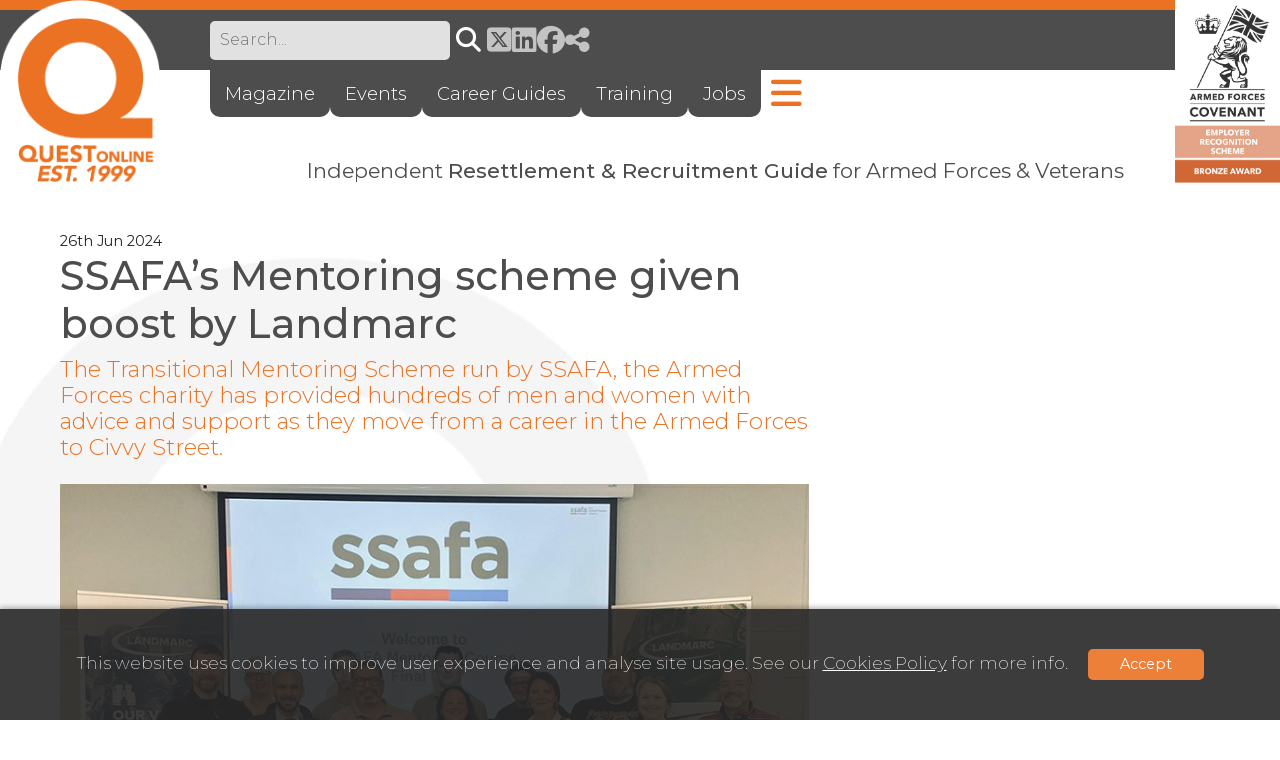

--- FILE ---
content_type: text/html; charset=UTF-8
request_url: https://www.questonline.co.uk/news/article/ssafas-mentoring-scheme-given-boost-by-landmarc
body_size: 7181
content:
<!DOCTYPE html>
<html lang="en">
<head>

	<title>SSAFA’s Mentoring scheme given boost by Landmarc</title>
	<meta name="description" content="SSAFA’s Mentoring scheme given boost by Landmarc">

<link rel="canonical" href="https://www.questonline.co.uk/news/article/ssafas-mentoring-scheme-given-boost-by-landmarc" />
<meta charset="utf-8">
<meta name="viewport" content="width=device-width, initial-scale=1">
<meta name="robots" content="index, follow">
<link rel="preconnect" href="https://fonts.googleapis.com">
<link rel="preconnect" href="https://fonts.gstatic.com" crossorigin>
<link href="https://fonts.googleapis.com/css2?family=Montserrat:ital,wght@0,100..900;1,100..900&display=swap" rel="stylesheet">
<link href="https://cdn.jsdelivr.net/npm/bootstrap@5.3.3/dist/css/bootstrap.min.css" integrity="sha384-QWTKZyjpPEjISv5WaRU9OFeRpok6YctnYmDr5pNlyT2bRjXh0JMhjY6hW+ALEwIH" rel="stylesheet" crossorigin="anonymous">
<script src="https://kit.fontawesome.com/56242d74d7.js" crossorigin="anonymous"></script>
<link rel="stylesheet" type="text/css" href="https://www.questonline.co.uk/cache/a6a2fc2defbab345e7cd3854888897d82363cc91.1767890911.css" type="text/css" />

<link rel="apple-touch-icon-precomposed" sizes="57x57" href="/graphics/favicon/apple-touch-icon-57x57.png" />
<link rel="apple-touch-icon-precomposed" sizes="114x114" href="/graphics/favicon/apple-touch-icon-114x114.png" />
<link rel="apple-touch-icon-precomposed" sizes="72x72" href="/graphics/favicon/apple-touch-icon-72x72.png" />
<link rel="apple-touch-icon-precomposed" sizes="144x144" href="/graphics/favicon/apple-touch-icon-144x144.png" />
<link rel="apple-touch-icon-precomposed" sizes="60x60" href="/graphics/favicon/apple-touch-icon-60x60.png" />
<link rel="apple-touch-icon-precomposed" sizes="120x120" href="/graphics/favicon/apple-touch-icon-120x120.png" />
<link rel="apple-touch-icon-precomposed" sizes="76x76" href="/graphics/favicon/apple-touch-icon-76x76.png" />
<link rel="apple-touch-icon-precomposed" sizes="152x152" href="/graphics/favicon/apple-touch-icon-152x152.png" />
<link rel="icon" type="image/png" href="/graphics/favicon/favicon-196x196.png" sizes="196x196" />
<link rel="icon" type="image/png" href="/graphics/favicon/favicon-96x96.png" sizes="96x96" />
<link rel="icon" type="image/png" href="/graphics/favicon/favicon-32x32.png" sizes="32x32" />
<link rel="icon" type="image/png" href="/graphics/favicon/favicon-16x16.png" sizes="16x16" />
<link rel="icon" type="image/png" href="/graphics/favicon/favicon-128.png" sizes="128x128" />
<meta name="application-name" content="&nbsp;"/>
<meta name="msapplication-TileColor" content="#FFF" />
<meta name="msapplication-TileImage" content="mstile-144x144.png" />
<meta name="msapplication-square70x70logo" content="mstile-70x70.png" />
<meta name="msapplication-square150x150logo" content="mstile-150x150.png" />
<meta name="msapplication-wide310x150logo" content="mstile-310x150.png" />
<meta name="msapplication-square310x310logo" content="mstile-310x310.png" />

	
<meta name="msvalidate.01" content="6A256BC00C1F8FC3DD4AE087512538EF" />	
<meta name="msvalidate.01" content="6ECF6D105ACECFED68BC4CC609AD0A5B" />	
	
</head>

<body>



	
	
	<div id="cookie-banner" class="cookie-banner">
		<form method="post" action="https://www.questonline.co.uk/news/article/ssafas-mentoring-scheme-given-boost-by-landmarc"  >
<div class='hiddenFields'>
<input type="hidden" name="ACT" value="100" />
<input type="hidden" name="RET" value="l8dwjMoYK8SoCk9ri4I4H2tcMTNE2lyawXCTnJYybOh7oeVafITA9vbA5w/JX9lIMPk5yOcEcQIYYPvaKAB7HVEQMx7lOfFdZ0WUURmX01M=" />
<input type="hidden" name="consent_names" value="jqkWwcIeecTRFQ9Whoyby6KY+F5yi78MTt2aVuXENS7LglbclNr8uMxVU+SC++7JFAwYwsAxFCd6Mvi6kudcF9q/E1GuEbC1UUPxgejcS2slAnv47E5iwp3dWFQt/gnU" />
<input type="hidden" name="site_id" value="1" />
<input type="hidden" name="csrf_token" value="c2f88a864101041ba508be45a815ba1cb593aae1" />
</div>

	
			<p>This website uses cookies to improve user experience and analyse site usage. See our <a href="/cookie-policy">Cookies Policy</a> for more info.</p>
				
			<input type="hidden" name="ee:cookies_functionality" value="y" checked><input type="hidden" name="ee:cookies_performance" value="y" checked><input type="hidden" name="ee:cookies_targeting" value="y" checked>	
			<button type="submit">Accept</button>
		</form>
	</div>


<header class="main mb-5">
    <div class="header-wrapper">
        <div class="header-contents-top">
            <div class="masthead-top">
				<form class="search" method="post" action="https://www.questonline.co.uk/"  >
<div class='hiddenFields'>
<input type="hidden" name="params" value="eyJyZXN1bHRfcGFnZSI6InNlYXJjaC1yZXN1bHRzIn0" />
<input type="hidden" name="ACT" value="111" />
<input type="hidden" name="site_id" value="1" />
<input type="hidden" name="csrf_token" value="c2f88a864101041ba508be45a815ba1cb593aae1" />
</div>


					<input type="text" name="keywords" id="keywords" value="" required placeholder="Search..." />
					<button type="submit"><i class="fa-solid fa-magnifying-glass"></i></button>
				</form>
                <div class="socials">
					<a href="https://twitter.com/questmagazine" target="_blank" title="Follow us on Twitter"><i class="fa-brands fa-square-x-twitter"></i></a>
					<a href="https://www.linkedin.com/company/quest---the-resettlement-magazine/" target="_blank" title="Find us on LinkedIn"><i class="fa-brands fa-linkedin"></i></a>
					<a href="https://www.facebook.com/questmagazine" target="_blank" title="Like us on Facebook"><i class="fa-brands fa-facebook"></i></a>
					<a class="a2a_dd share" href="https://www.addtoany.com/share" title="Share the Quest Online website"><i class="fa-solid fa-share-nodes"></i></a>
                </div>
            </div>

            <div class="masthead-bottom">
                <nav class="visible-nav">
                    <ul>
                        

						
						
							
								
									<li class="opt-large">
										<a  href="https://www.questonline.co.uk/magazine-archive">Magazine</a>
										
											
												<div class="dropdown-parent">
													<ul>
											
														<li><a  href="https://www.questonline.co.uk/magazine-archive">Quest Magazine</a></li>
											
										
											
														<li><a  href="https://www.questonline.co.uk/subscribe">Subscribe</a></li>
											
										
											
														<li><a  href="https://www.questonline.co.uk/about">About Quest</a></li>
											
										
											
														<li><a  href="https://www.questonline.co.uk/advertising">Advertising Enquiries</a></li>
											
										
											
														<li><a  href="https://www.questonline.co.uk/contact">Contact</a></li>
											
													</ul>
												</div>
											
										
									</li>
								
							
										
									<li class="opt-large">
										<a  href="https://www.questonline.co.uk/events">Events</a>
										<div class="dropdown-parent">
											<ul>
														
													
														<li><a class="active" href="/events">January 2026</a></li>
													
														
													
														<li><a href="https://www.questonline.co.uk/events/month/2026/02">February 2026</a></li>
													
														
													
														<li><a href="https://www.questonline.co.uk/events/month/2026/03">March 2026</a></li>
													
														
													
														<li><a href="https://www.questonline.co.uk/events/month/2026/04">April 2026</a></li>
													
														
													
														<li><a href="https://www.questonline.co.uk/events/month/2026/05">May 2026</a></li>
													
														
													
														<li><a href="https://www.questonline.co.uk/events/month/2026/06">June 2026</a></li>
													
														
													
														<li><a href="https://www.questonline.co.uk/events/month/2026/07">July 2026</a></li>
													
														
													
														<li><a href="https://www.questonline.co.uk/events/month/2026/08">August 2026</a></li>
													
														
													
														<li><a href="https://www.questonline.co.uk/events/month/2026/09">September 2026</a></li>
													
														
													
														<li><a href="https://www.questonline.co.uk/events/month/2026/10">October 2026</a></li>
													
														
													
														<li><a href="https://www.questonline.co.uk/events/month/2026/11">November 2026</a></li>
													
														
													
														<li><a href="https://www.questonline.co.uk/events/month/2026/12">December 2026</a></li>
													
												
											</ul>
										</div>
									</li>
								
							
								
									<li class="opt-large"><a  href="https://www.questonline.co.uk/careers">Career Guides</a></li>
								
							
								
									<li class="opt-large"><a  href="https://www.questonline.co.uk/training">Training</a></li>
								
							
								
									<li class="opt-large"><a  href="https://www.questonline.co.uk/jobs">Jobs</a></li>
								
							
						
						
						
						
							
								
									<li class="opt-tablet">
										<a  href="https://www.questonline.co.uk/magazine-archive">Magazine</a>
										
											
												<div class="dropdown-parent">
													<ul>
											
														<li><a  href="https://www.questonline.co.uk/magazine-archive">Quest Magazine</a></li>
											
										
											
														<li><a  href="https://www.questonline.co.uk/subscribe">Subscribe</a></li>
											
										
											
														<li><a  href="https://www.questonline.co.uk/about">About Quest</a></li>
											
										
											
														<li><a  href="https://www.questonline.co.uk/advertising">Advertising Enquiries</a></li>
											
										
											
														<li><a  href="https://www.questonline.co.uk/contact">Contact</a></li>
											
													</ul>
												</div>
											
										
									</li>
								
							
										
									<li class="opt-tablet">
										<a  href="https://www.questonline.co.uk/events">Events</a>
										<div class="dropdown-parent">
											<ul>
												
													
														<li><a href="https://www.questonline.co.uk/events/month/2025/10">October 2025</a></li>
													
												
													
														<li><a href="https://www.questonline.co.uk/events/month/2025/11">November 2025</a></li>
													
												
													
														<li><a href="https://www.questonline.co.uk/events/month/2025/12">December 2025</a></li>
													
												
													
														<li><a class="active" href="/events">January 2026</a></li>
													
												
													
														<li><a href="https://www.questonline.co.uk/events/month/2026/02">February 2026</a></li>
													
												
													
														<li><a href="https://www.questonline.co.uk/events/month/2026/03">March 2026</a></li>
													
												
													
														<li><a href="https://www.questonline.co.uk/events/month/2026/04">April 2026</a></li>
													
												
													
														<li><a href="https://www.questonline.co.uk/events/month/2026/05">May 2026</a></li>
													
												
													
														<li><a href="https://www.questonline.co.uk/events/month/2026/06">June 2026</a></li>
													
												
													
														<li><a href="https://www.questonline.co.uk/events/month/2026/07">July 2026</a></li>
													
												
													
														<li><a href="https://www.questonline.co.uk/events/month/2026/08">August 2026</a></li>
													
												
													
														<li><a href="https://www.questonline.co.uk/events/month/2026/09">September 2026</a></li>
													
												
													
														<li><a href="https://www.questonline.co.uk/events/month/2026/10">October 2026</a></li>
													
												
											</ul>
										</div>
									</li>
								
							
								
									<li class="opt-tablet"><a  href="https://www.questonline.co.uk/careers">Career Guides</a></li>
								
							
								
									<li class="opt-tablet"><a  href="https://www.questonline.co.uk/training">Training</a></li>
								
							
								
									<li class="opt-tablet"><a  href="https://www.questonline.co.uk/jobs">Jobs</a></li>
								
							
						
                    </ul>
                </nav>

                <div class="search-icon"><i class="fa-solid fa-magnifying-glass"></i></div>
                <div class="nav-icon"><i class="fa-solid fa-bars"></i></div>

				
                <nav class="hidden-nav">
                    <ul>
                        <li class="search-form">
							<form class="search" method="post" action="https://www.questonline.co.uk/"  >
<div class='hiddenFields'>
<input type="hidden" name="params" value="eyJyZXN1bHRfcGFnZSI6InNlYXJjaC1yZXN1bHRzIn0" />
<input type="hidden" name="ACT" value="111" />
<input type="hidden" name="site_id" value="1" />
<input type="hidden" name="csrf_token" value="c2f88a864101041ba508be45a815ba1cb593aae1" />
</div>


								<input type="text" name="keywords" id="keywords" value="" required placeholder="Search..." />
								<button type="submit"><i class="fa-solid fa-magnifying-glass"></i></button>
							</form>
                        </li>
						
						
						
							
								
									<li>
										<div class="dropdown-sub">
											<div class="dp-toggle">
												<a href="https://www.questonline.co.uk/magazine-archive">Magazine</a>
												<i class="fa-solid fa-bars"></i>
											</div>
											
												
													<ul>
												
														<li><a  href="https://www.questonline.co.uk/magazine-archive">Quest Magazine</a></li>
												
											
												
														<li><a  href="https://www.questonline.co.uk/subscribe">Subscribe</a></li>
												
											
												
														<li><a  href="https://www.questonline.co.uk/about">About Quest</a></li>
												
											
												
														<li><a  href="https://www.questonline.co.uk/advertising">Advertising Enquiries</a></li>
												
											
												
														<li><a  href="https://www.questonline.co.uk/contact">Contact</a></li>
												
													</ul>
												
											
										</div>
									</li>
								
							
										
									<li>
										<div class="dropdown-sub">
											<div class="dp-toggle">
												<a href="https://www.questonline.co.uk/events">Events</a>
												<i class="fa-solid fa-bars"></i>
											</div>
											<ul>
												
													
														<li><a href="https://www.questonline.co.uk/events/month/2025/10">October 2025</a></li>
													
												
													
														<li><a href="https://www.questonline.co.uk/events/month/2025/11">November 2025</a></li>
													
												
													
														<li><a href="https://www.questonline.co.uk/events/month/2025/12">December 2025</a></li>
													
												
													
														<li><a class="active" href="/events">January 2026</a></li>
													
												
													
														<li><a href="https://www.questonline.co.uk/events/month/2026/02">February 2026</a></li>
													
												
													
														<li><a href="https://www.questonline.co.uk/events/month/2026/03">March 2026</a></li>
													
												
													
														<li><a href="https://www.questonline.co.uk/events/month/2026/04">April 2026</a></li>
													
												
													
														<li><a href="https://www.questonline.co.uk/events/month/2026/05">May 2026</a></li>
													
												
													
														<li><a href="https://www.questonline.co.uk/events/month/2026/06">June 2026</a></li>
													
												
													
														<li><a href="https://www.questonline.co.uk/events/month/2026/07">July 2026</a></li>
													
												
													
														<li><a href="https://www.questonline.co.uk/events/month/2026/08">August 2026</a></li>
													
												
													
														<li><a href="https://www.questonline.co.uk/events/month/2026/09">September 2026</a></li>
													
												
													
														<li><a href="https://www.questonline.co.uk/events/month/2026/10">October 2026</a></li>
													
												
											</ul>
										</div>
									</li>
								
							
								
									<li><a  href="https://www.questonline.co.uk/service-leavers-guide">Service Leavers&#8217; Guide</a></li>
								
							
								
									<li><a  href="https://www.questonline.co.uk/careers">Career Guides</a></li>
								
							
								
									<li><a  href="https://www.questonline.co.uk/training">Training</a></li>
								
							
								
									<li><a  href="https://www.questonline.co.uk/jobs">Jobs</a></li>
								
							
								
									<li><a  href="https://www.questonline.co.uk/further-education">Further Education</a></li>
								
							
								
									<li><a  href="https://www.questonline.co.uk/apprenticeships">Apprenticeships</a></li>
								
							
								
									<li><a  href="https://www.questonline.co.uk/franchises">Franchises</a></li>
								
							
								
									<li><a  href="https://www.questonline.co.uk/advertising">Advertising Enquiries</a></li>
								
							
								
									<li><a  href="https://www.questonline.co.uk/subscribe">Subscribe</a></li>
								
							
								
									<li><a  href="https://www.questonline.co.uk/schools">Schools</a></li>
								
							
						
                    </ul>    
                </nav>
            </div>
        
            <div class="logo"><a href="/"><img src="/graphics/header/quest-logo.png" alt="Quest Online" title="Quest homepage"></a></div>
            <a href="https://www.armedforcescovenant.gov.uk" target="_blank"><img class="covernant" src="/graphics/header/armed-forces-covernant-bronze.jpg" alt="Armed Forces Covenant"></a>
        </div>

        <div class="strapline"><h2>Independent <strong>Resettlement &amp; Recruitment Guide</strong> for Armed Forces & Veterans</h2></div>
    </div>
</header>


<main>
	

	

	
	
	
	

	


	<div class="container-xxl pb-5 px-4 px-lg-5 px-xxl-0">
	
		<div class="row g-5">

			
				
					
				
			
				
					
				
					
				
					
				
					
				
					
				
					
				
			
				
					
				
					
				
			
				
					
				
					
				
					
				
					
				
					
				
					
				
					
				
					
				
			
				
			
				
					
				
			
				
			
				
					
				
			
				
			
				
					
				
					
				
					
				
					
				
					
				
			
				
			
				
			
				
			
				
					
				
					
				
					
				
					
				
			
				
					
				
					
				
					
				
			
				
					
				
			
				
					
				
			
				
					
				
			
				
					
				
					
				
					
				
					
				
					
				
					
				
					
				
					
				
					
				
			
				
			
				
			
				
			
				
					
				
					
				
					
				
					
				
			
				
			

			<div class="col-12 col-md-8">
				<div class="formatted-block">
					<div class="container-fluid">
	
						
							<div class="row mb-4">
								<div class="col-12">
									<div class="date">26th Jun 2024</div>
									<h1 class="mb-2">SSAFA’s Mentoring scheme given boost by Landmarc</h1>
									<h2 class="mb-4">The Transitional Mentoring Scheme run by SSAFA, the Armed Forces charity has provided hundreds of men and women with advice and support as they move from a career in the Armed Forces to Civvy Street.</h2>

											
										<img width="800" height="404" src="https://www.questonline.co.uk/uploads/news-articles-saved/Landmarc-mentoring-news-2674-1719424938.jpg" alt="SSAFA’s Mentoring scheme given boost by Landmarc" /><br><br>
									
								
									<p>The scheme has been given a boost by SSAFA’s longstanding partnership with Landmarc Support Services in a pilot programme as 10 of the facilities management provider’s employees have recently “graduated” from a training course to become mentors, and is being announced during Armed Forces Week.</p>
<p>Landmarc became a supporter of SSAFA in 2019, and since then it has donated over £160,000 to the charity. While Its support has focused in the main on the charity’s mentoring service, Landmarc is also a main sponsor of the charity’s Wellbeing Conference for mentoring service volunteers, and its staff routinely hold fundraising events in support of SSAFA.</p>
<p>One of the new mentors is Landmarc’s Sheryl Ray, Team Leader at Ash Ranges in Surrey.</p>
<p><strong>A veteran, she knows some of the struggles that can be faced when leaving the Armed Forces, and said:</strong></p>
<p><strong></strong><em>“I wasn’t aware of organisations like SSAFA when I left the Armed Forces, so I wanted to be able to be that listening ear and help support and signpost others using the knowledge and tools SSAFA provides.&nbsp;</em><em>“The course itself was amazing; I took away so much and learnt a lot about myself during the training. Even though I’m nervous, I feel confident about taking on the next challenge and being assigned people to mentor.&nbsp;</em><em>“I just want to thank the trainers, Landmarc and my fellow team members on the course for making it an extremely rewarding and insightful three days. I can’t think of a better charity to do this for to help service leavers and their families.”</em></p>
<p><em>Another new mentor from the SSAFA-Landmarc partnership is Soft FM Assurance Manager, Jamie Hutch.</em></p>
<p><strong>Jamie, who served 24 years with the Ministry of Defence, commented:</strong></p>
<p><strong></strong><em>“I thought this was the perfect opportunity to give something back. During my career, managing and helping my teams was the element that motivated me most, so I’m honoured to be given this opportunity and feel prepared to provide the guidance and support required in all circumstances.&nbsp;</em><em>“At times, the course was challenging and emotionally difficult, yet inspiring, leaving me in awe of some of my amazing colleagues. Some of their life experiences humbled me.”</em></p>
<p><strong>The Transitional Mentoring Scheme sits within SSAFA’s Volunteer Operations team. Its director, Julie McCarthy, added:</strong></p>
<p><strong></strong>“<em>I’m delighted to welcome these first 10 Landmarc mentors to SSAFA’s Mentoring scheme.&nbsp;</em><em>“Their commitment to the next generation of service leavers as they re-enter civilian life reflects the commitment Landmarc itself has to the Armed Forces community past, present, and future, and underlines the immense value – and success – of the partnership between our two organisations</em>.<br><br></p>
<p><a href="https://www.ssafa.org.uk/get-help/joining-civvy-street/transitional-mentoring-for-service-leavers"><strong>Transitional Mentoring Scheme</strong></a></p>

									
								</div>
							</div>
						
	
					</div>
				</div>
			</div>


			<div class="col-12 col-md-4">

				<div class="container-fluid p-0">
					<div class="row g-3 mb-4">
						
						
							
						
					</div>
				</div>

				
					
				
					
						
					
						
					
						
					
				
					
						
					
						
					
				
					
				
					
				
					
				
					
				
					
				
					
				
					
						
					
						
					
						
					
						
					
				
					
						
					
				
					
						
					
						
					
						
					
						
					
				
					
						
					
						
					
						
					
						
					
						
					
				
					
						
					
				
					
						
					
				
					
						
					
				
					
						
					
						
					
						
					
						
					
						
					
						
					
						
					
						
					
				
					
				
					
						
					
						
					
						
					
						
					
						
					
						
					
				
					
						
					
						
					
						
					
						
					
						
					
						
					
						
					
						
					
						
					
				
					
				
					
						
					
				
					
						
					
				
					
				
				
				
					
				
				
				
				
			</div>
	
		</div>
	</div>
    
	<div class="container-xxl pb-5 px-4 px-lg-5 px-xxl-0">
		<div class="fa-wrapper">
			<p class="pb-2 text-center">- Featured Advertisers -</p>
			<div class="fa-logos d-flex flex-row flex-wrap justify-content-center align-items-center gap-3 p-4">
            	
					
                    	<a href="https://www.questonline.co.uk/training/listing/southwest-health-and-safety-training-ltd" title="Southwest Health & Safety" >
							<img src="https://www.questonline.co.uk/images/uploads/sponsors/SWT_Training_logo_RGB_2023_rec_small_2.jpg"  alt="Southwest Health & Safety" />
						</a>
					
                    	<a href="https://www.questonline.co.uk/training/listing/sava" title="Sava" >
							<img src="https://www.questonline.co.uk/images/uploads/sponsors/Sava.png"  alt="Sava" />
						</a>
					
                    	<a href="/training/listing/construction-skills-college" title="Construction Skills College" >
							<img src="https://www.questonline.co.uk/images/uploads/sponsors/csc-logos.png"  alt="Construction Skills College" />
						</a>
					
                    	<a href="/training/listing/dorset-health-and-safety-limited" title="Dorset H&S" >
							<img src="https://www.questonline.co.uk/images/uploads/sponsors/dhs-logo-sml.png"  alt="Dorset H&S" />
						</a>
					
                    	<a href="/training/listing/gastec-training-assessment-centres-ltd" title="Gastec" >
							<img src="https://www.questonline.co.uk/images/uploads/sponsors/gastec.png"  alt="Gastec" />
						</a>
					
                    	<a href="/training/listing/learner-driving-centre-ldc" title="LDC" >
							<img src="https://www.questonline.co.uk/images/uploads/sponsors/ldc-logo-small.png"  alt="LDC" />
						</a>
					
                    	<a href="/training/listing/train4all-construction-academy" title="Train 4 All" >
							<img src="https://www.questonline.co.uk/images/uploads/sponsors/train4-logo-small.png"  alt="Train 4 All" />
						</a>
					
                    	<a href="https://www.questonline.co.uk/training/listing/qa" title="QA" >
							<img src="https://www.questonline.co.uk/images/uploads/sponsors/QA.png"  alt="QA" />
						</a>
					
                    	<a href="https://www.questonline.co.uk/training/listing/2-start-ltd" title="2 Start Training" >
							<img src="https://www.questonline.co.uk/images/uploads/sponsors/2_Start_Training.png"  alt="2 Start Training" />
						</a>
					
                    	<a href="https://wagtailuk.com/vacancies/" title="Wagtail UK" >
							<img src="https://www.questonline.co.uk/images/uploads/sponsors/Wagtail.png"  alt="Wagtail UK" />
						</a>
					
				
			</div>
		</div>
	</div>
</main>


<footer class="main">

    <div class="block-orange mb-2">
        <div class="container-xxl py-3 py-md-2 px-4 px-lg-4 px-xxl-0">

			
			<form id="newsletter-form">
				<input type="hidden" name="csrf_token" value="c2f88a864101041ba508be45a815ba1cb593aae1" />
				<div class="row g-3 g-md-4 d-flex flex-row justify-content-center align-items-center">
					<div class="col-12 col-md-2">
						<div class="fn-toggle d-flex flex-row justify-content-between align-items-center">
							<h2>Newsletter</h2>
							<i class="d-md-none fa-solid fa-bars"></i>
						</div>
					</div>
					<div class="form-row d-none col-12 col-md-3"><input type="email" name="emailSubscribe" id="emailSubscribe" placeholder="Email" required value=""></div>
					<div class="form-row d-none col-12 col-md-3"><input type="text" name="firstName" class="text" id="firstName" placeholder="First Name" required value=""></div>
					<div class="form-row d-none col-12 col-md-3"><input type="text" name="lastName" class="text" id="lastName" placeholder="Last Name" required value=""></div>
					<div class="form-row d-none col-12 col-md-1 text-end"><button type="submit" name="subscribe"><i class="fa-solid fa-paper-plane"></i></button></div>
				</div>
				<div class="row">
					<div class="col-12 col-md-9 offset-md-2 form-smallprint">
						<a href="https://www.soapfactory.co.uk/terms">Quest Terms &amp; Policy</a>.
						Protected by reCAPTCHA and the Google <a href="https://policies.google.com/privacy" target="_blank">Privacy Policy</a> and <a href="https://policies.google.com/terms" target="_blank">Terms of Service</a> apply.
					</div>
				</div>
			</form>
			
			
			<script src="https://www.google.com/recaptcha/api.js?render=6LdjsW8rAAAAAK2hYe-x9mBTlWLjyXxz3sC66Egy"></script>
			
			
			<script>
				document.addEventListener("DOMContentLoaded", function () {
					const form = document.getElementById("newsletter-form");
			
					form.addEventListener("submit", function (e) {
						e.preventDefault();
						grecaptcha.ready(function () {
							grecaptcha.execute("6LdjsW8rAAAAAK2hYe-x9mBTlWLjyXxz3sC66Egy", { action: "newsletter_signup" }).then(function (token) {submitFormWithToken(token);});
						});
					});
					
					async function submitFormWithToken(token) {
						const firstName = document.getElementById("firstName")?.value.trim();
						const lastName = document.getElementById("lastName")?.value.trim();
						const emailSubscribe = document.getElementById("emailSubscribe")?.value.trim();
						const response = await fetch("/includes/newsletter-subscribe.php", {
							method: "POST",
							headers: { "Content-Type": "application/json" },
							body: JSON.stringify({ emailSubscribe, firstName, lastName, recaptchaToken: token })
						});
			
						if (response.ok) {
							window.location.href = "/newsletter-subscribe-thanks";
						} else {
							const result = await response.json();
							alert(result.message || "Newsletter subscription failed.");
						}
					}
				});
			</script>

        </div>
    </div>

    <div class="block-grey">
        <div class="container-xxl py-4 px-4 px-lg-4 px-xxl-0">
            <div class="row g-4">
                <div class="d-block col-12 col-md-5">
                    <img class="img-float" src="/graphics/footer/quest-logo-2.png" alt="Quest Online" loading="lazy" />
                    <h2 class="mb-2">About Quest Online</h2>
                    <p>Whether you’re still in uniform or have already started to prepare for life ‘outside’, QUEST –  is your go-to guide to support you along your Forces journey. From your education options while serving, right up to resettlement and into civvy street, it’s the only guide you’ll need to find Funding Options, Training Courses, Enhanced Learning Credits Courses, University Courses, Careers and Transition Advice. <br></p>
                </div>
                <div class="d-flex flex-column col-12 col-md-2">
                    <div class="fi-toggle mb-2 d-flex flex-row justify-content-between align-items-center">
                        <h2>Quest</h2>
                        <i class="d-md-none fa-solid fa-bars"></i>
                    </div>
                    <ul class="d-none d-md-block p-0 m-0">
						
							
								<li><a href="https://www.questonline.co.uk/magazine-archive">Quest Magazine</a></li>
							
								<li><a href="https://www.questonline.co.uk/about">About Quest</a></li>
							
								<li><a href="https://www.questonline.co.uk/subscribe">Subscribe</a></li>
							
								<li><a href="https://www.questonline.co.uk/advertising">Advertising Enquiries</a></li>
							
						
                    </ul>
                </div>
                <div class="d-flex flex-column col-12 col-md-2">
                    <div class="fi-toggle mb-2 d-flex flex-row justify-content-between align-items-center">
                        <h2>Information</h2>
                        <i class="d-md-none fa-solid fa-bars"></i>
                    </div>
                    <ul class="d-none d-md-block p-0 m-0">
						
							
								<li><a href="https://www.questonline.co.uk/contact">Contact</a></li>
							
								<li><a href="https://www.questonline.co.uk/terms">Terms &amp; Policy</a></li>
							
								<li><a href="https://www.questonline.co.uk/site-map">Sitemap</a></li>
							
						
                    </ul>
                </div>
                <div class="text-center text-md-start d-flex flex-column col-12 col-md-3">
                    <h2 class="mb-2 d-none d-md-block">Contact</h2>
                    <a class="contact-detail" href="tel:+441359259444">+44 (0)1359 259 444</a>
                    <a class="contact-detail" href="mailto:info@questonline.co.uk">info@questonline.co.uk</a>
                    <div class="socials mt-3 d-flex flex-row justify-content-center align-items-center gap-3 justify-content-md-start">
                        <a href="https://twitter.com/questmagazine" target="_blank" title="Follow us on Twitter"><i class="fa-brands fa-square-x-twitter"></i></a>
                        <a href="https://www.linkedin.com/company/quest---the-resettlement-magazine/" target="_blank" title="Find us on LinkedIn"><i class="fa-brands fa-linkedin"></i></a>
                        <a href="https://www.facebook.com/questmagazine" target="_blank" title="Like us on Facebook"><i class="fa-brands fa-facebook"></i></a>
						<a class="a2a_dd share" href="https://www.addtoany.com/share" title="Share the Quest Online website"><i class="fa-solid fa-share-nodes"></i></a>
						<script>
							var a2a_config = a2a_config || {};
							a2a_config.onclick = 0;		/* 1 = Click to show */
							a2a_config.icon_color = "#eb7223";	/* Icon colours */
							a2a_config.color_main = "666";	/* Hover Background */
							a2a_config.color_border = "eb7223";		/* Border */
							a2a_config.color_link_text = "333333";		/* Link Text */
							a2a_config.color_link_text_hover = "fff";	/* Link Text Hover */
							a2a_config.color_bg = "eeeeee";		/* Background */
						</script>
						<script async src="https://static.addtoany.com/menu/page.js"></script>
                    </div>
                </div>
            </div>
        </div>
    </div>

    <div class="container-xxl py-3 px-4 px-lg-5 px-xxl-0">
        <div class="copyright-credit d-flex flex-column align-items-center gap-2 flex-lg-row justify-content-lg-between">
            <p class="text-center text-md-start">&copy; Copyright 2025 All rights reserved. Questonline Limited.</p>
            <p class="text-center text-md-start"><a href="https://www.ic360.com/services/county/suffolk/website-design" target="_blank">Website Design Suffolk</a> by <a href="https://www.ic360.com" target="_blank">IC360</a></p>
        </div>
    </div>

</footer>


<script src="https://cdn.jsdelivr.net/npm/bootstrap@5.3.3/dist/js/bootstrap.bundle.min.js" integrity="sha384-YvpcrYf0tY3lHB60NNkmXc5s9fDVZLESaAA55NDzOxhy9GkcIdslK1eN7N6jIeHz" crossorigin="anonymous"></script>
<script src="https://www.questonline.co.uk/cache/00054cc4ca1ea0b7a39cdd21ac7447f2be8eb8e6.1763119373.js"></script>

	

<script src="https://widgets.leadconnectorhq.com/loader.js" data-resources-url="https://widgets.leadconnectorhq.com/chat-widget/loader.js" data-widget-id="675c9fca1f70dc2d7cfac0a9"></script>

</body>
</html>

--- FILE ---
content_type: text/html; charset=utf-8
request_url: https://www.google.com/recaptcha/api2/anchor?ar=1&k=6LdjsW8rAAAAAK2hYe-x9mBTlWLjyXxz3sC66Egy&co=aHR0cHM6Ly93d3cucXVlc3RvbmxpbmUuY28udWs6NDQz&hl=en&v=PoyoqOPhxBO7pBk68S4YbpHZ&size=invisible&anchor-ms=20000&execute-ms=30000&cb=asyoipdcu99
body_size: 48760
content:
<!DOCTYPE HTML><html dir="ltr" lang="en"><head><meta http-equiv="Content-Type" content="text/html; charset=UTF-8">
<meta http-equiv="X-UA-Compatible" content="IE=edge">
<title>reCAPTCHA</title>
<style type="text/css">
/* cyrillic-ext */
@font-face {
  font-family: 'Roboto';
  font-style: normal;
  font-weight: 400;
  font-stretch: 100%;
  src: url(//fonts.gstatic.com/s/roboto/v48/KFO7CnqEu92Fr1ME7kSn66aGLdTylUAMa3GUBHMdazTgWw.woff2) format('woff2');
  unicode-range: U+0460-052F, U+1C80-1C8A, U+20B4, U+2DE0-2DFF, U+A640-A69F, U+FE2E-FE2F;
}
/* cyrillic */
@font-face {
  font-family: 'Roboto';
  font-style: normal;
  font-weight: 400;
  font-stretch: 100%;
  src: url(//fonts.gstatic.com/s/roboto/v48/KFO7CnqEu92Fr1ME7kSn66aGLdTylUAMa3iUBHMdazTgWw.woff2) format('woff2');
  unicode-range: U+0301, U+0400-045F, U+0490-0491, U+04B0-04B1, U+2116;
}
/* greek-ext */
@font-face {
  font-family: 'Roboto';
  font-style: normal;
  font-weight: 400;
  font-stretch: 100%;
  src: url(//fonts.gstatic.com/s/roboto/v48/KFO7CnqEu92Fr1ME7kSn66aGLdTylUAMa3CUBHMdazTgWw.woff2) format('woff2');
  unicode-range: U+1F00-1FFF;
}
/* greek */
@font-face {
  font-family: 'Roboto';
  font-style: normal;
  font-weight: 400;
  font-stretch: 100%;
  src: url(//fonts.gstatic.com/s/roboto/v48/KFO7CnqEu92Fr1ME7kSn66aGLdTylUAMa3-UBHMdazTgWw.woff2) format('woff2');
  unicode-range: U+0370-0377, U+037A-037F, U+0384-038A, U+038C, U+038E-03A1, U+03A3-03FF;
}
/* math */
@font-face {
  font-family: 'Roboto';
  font-style: normal;
  font-weight: 400;
  font-stretch: 100%;
  src: url(//fonts.gstatic.com/s/roboto/v48/KFO7CnqEu92Fr1ME7kSn66aGLdTylUAMawCUBHMdazTgWw.woff2) format('woff2');
  unicode-range: U+0302-0303, U+0305, U+0307-0308, U+0310, U+0312, U+0315, U+031A, U+0326-0327, U+032C, U+032F-0330, U+0332-0333, U+0338, U+033A, U+0346, U+034D, U+0391-03A1, U+03A3-03A9, U+03B1-03C9, U+03D1, U+03D5-03D6, U+03F0-03F1, U+03F4-03F5, U+2016-2017, U+2034-2038, U+203C, U+2040, U+2043, U+2047, U+2050, U+2057, U+205F, U+2070-2071, U+2074-208E, U+2090-209C, U+20D0-20DC, U+20E1, U+20E5-20EF, U+2100-2112, U+2114-2115, U+2117-2121, U+2123-214F, U+2190, U+2192, U+2194-21AE, U+21B0-21E5, U+21F1-21F2, U+21F4-2211, U+2213-2214, U+2216-22FF, U+2308-230B, U+2310, U+2319, U+231C-2321, U+2336-237A, U+237C, U+2395, U+239B-23B7, U+23D0, U+23DC-23E1, U+2474-2475, U+25AF, U+25B3, U+25B7, U+25BD, U+25C1, U+25CA, U+25CC, U+25FB, U+266D-266F, U+27C0-27FF, U+2900-2AFF, U+2B0E-2B11, U+2B30-2B4C, U+2BFE, U+3030, U+FF5B, U+FF5D, U+1D400-1D7FF, U+1EE00-1EEFF;
}
/* symbols */
@font-face {
  font-family: 'Roboto';
  font-style: normal;
  font-weight: 400;
  font-stretch: 100%;
  src: url(//fonts.gstatic.com/s/roboto/v48/KFO7CnqEu92Fr1ME7kSn66aGLdTylUAMaxKUBHMdazTgWw.woff2) format('woff2');
  unicode-range: U+0001-000C, U+000E-001F, U+007F-009F, U+20DD-20E0, U+20E2-20E4, U+2150-218F, U+2190, U+2192, U+2194-2199, U+21AF, U+21E6-21F0, U+21F3, U+2218-2219, U+2299, U+22C4-22C6, U+2300-243F, U+2440-244A, U+2460-24FF, U+25A0-27BF, U+2800-28FF, U+2921-2922, U+2981, U+29BF, U+29EB, U+2B00-2BFF, U+4DC0-4DFF, U+FFF9-FFFB, U+10140-1018E, U+10190-1019C, U+101A0, U+101D0-101FD, U+102E0-102FB, U+10E60-10E7E, U+1D2C0-1D2D3, U+1D2E0-1D37F, U+1F000-1F0FF, U+1F100-1F1AD, U+1F1E6-1F1FF, U+1F30D-1F30F, U+1F315, U+1F31C, U+1F31E, U+1F320-1F32C, U+1F336, U+1F378, U+1F37D, U+1F382, U+1F393-1F39F, U+1F3A7-1F3A8, U+1F3AC-1F3AF, U+1F3C2, U+1F3C4-1F3C6, U+1F3CA-1F3CE, U+1F3D4-1F3E0, U+1F3ED, U+1F3F1-1F3F3, U+1F3F5-1F3F7, U+1F408, U+1F415, U+1F41F, U+1F426, U+1F43F, U+1F441-1F442, U+1F444, U+1F446-1F449, U+1F44C-1F44E, U+1F453, U+1F46A, U+1F47D, U+1F4A3, U+1F4B0, U+1F4B3, U+1F4B9, U+1F4BB, U+1F4BF, U+1F4C8-1F4CB, U+1F4D6, U+1F4DA, U+1F4DF, U+1F4E3-1F4E6, U+1F4EA-1F4ED, U+1F4F7, U+1F4F9-1F4FB, U+1F4FD-1F4FE, U+1F503, U+1F507-1F50B, U+1F50D, U+1F512-1F513, U+1F53E-1F54A, U+1F54F-1F5FA, U+1F610, U+1F650-1F67F, U+1F687, U+1F68D, U+1F691, U+1F694, U+1F698, U+1F6AD, U+1F6B2, U+1F6B9-1F6BA, U+1F6BC, U+1F6C6-1F6CF, U+1F6D3-1F6D7, U+1F6E0-1F6EA, U+1F6F0-1F6F3, U+1F6F7-1F6FC, U+1F700-1F7FF, U+1F800-1F80B, U+1F810-1F847, U+1F850-1F859, U+1F860-1F887, U+1F890-1F8AD, U+1F8B0-1F8BB, U+1F8C0-1F8C1, U+1F900-1F90B, U+1F93B, U+1F946, U+1F984, U+1F996, U+1F9E9, U+1FA00-1FA6F, U+1FA70-1FA7C, U+1FA80-1FA89, U+1FA8F-1FAC6, U+1FACE-1FADC, U+1FADF-1FAE9, U+1FAF0-1FAF8, U+1FB00-1FBFF;
}
/* vietnamese */
@font-face {
  font-family: 'Roboto';
  font-style: normal;
  font-weight: 400;
  font-stretch: 100%;
  src: url(//fonts.gstatic.com/s/roboto/v48/KFO7CnqEu92Fr1ME7kSn66aGLdTylUAMa3OUBHMdazTgWw.woff2) format('woff2');
  unicode-range: U+0102-0103, U+0110-0111, U+0128-0129, U+0168-0169, U+01A0-01A1, U+01AF-01B0, U+0300-0301, U+0303-0304, U+0308-0309, U+0323, U+0329, U+1EA0-1EF9, U+20AB;
}
/* latin-ext */
@font-face {
  font-family: 'Roboto';
  font-style: normal;
  font-weight: 400;
  font-stretch: 100%;
  src: url(//fonts.gstatic.com/s/roboto/v48/KFO7CnqEu92Fr1ME7kSn66aGLdTylUAMa3KUBHMdazTgWw.woff2) format('woff2');
  unicode-range: U+0100-02BA, U+02BD-02C5, U+02C7-02CC, U+02CE-02D7, U+02DD-02FF, U+0304, U+0308, U+0329, U+1D00-1DBF, U+1E00-1E9F, U+1EF2-1EFF, U+2020, U+20A0-20AB, U+20AD-20C0, U+2113, U+2C60-2C7F, U+A720-A7FF;
}
/* latin */
@font-face {
  font-family: 'Roboto';
  font-style: normal;
  font-weight: 400;
  font-stretch: 100%;
  src: url(//fonts.gstatic.com/s/roboto/v48/KFO7CnqEu92Fr1ME7kSn66aGLdTylUAMa3yUBHMdazQ.woff2) format('woff2');
  unicode-range: U+0000-00FF, U+0131, U+0152-0153, U+02BB-02BC, U+02C6, U+02DA, U+02DC, U+0304, U+0308, U+0329, U+2000-206F, U+20AC, U+2122, U+2191, U+2193, U+2212, U+2215, U+FEFF, U+FFFD;
}
/* cyrillic-ext */
@font-face {
  font-family: 'Roboto';
  font-style: normal;
  font-weight: 500;
  font-stretch: 100%;
  src: url(//fonts.gstatic.com/s/roboto/v48/KFO7CnqEu92Fr1ME7kSn66aGLdTylUAMa3GUBHMdazTgWw.woff2) format('woff2');
  unicode-range: U+0460-052F, U+1C80-1C8A, U+20B4, U+2DE0-2DFF, U+A640-A69F, U+FE2E-FE2F;
}
/* cyrillic */
@font-face {
  font-family: 'Roboto';
  font-style: normal;
  font-weight: 500;
  font-stretch: 100%;
  src: url(//fonts.gstatic.com/s/roboto/v48/KFO7CnqEu92Fr1ME7kSn66aGLdTylUAMa3iUBHMdazTgWw.woff2) format('woff2');
  unicode-range: U+0301, U+0400-045F, U+0490-0491, U+04B0-04B1, U+2116;
}
/* greek-ext */
@font-face {
  font-family: 'Roboto';
  font-style: normal;
  font-weight: 500;
  font-stretch: 100%;
  src: url(//fonts.gstatic.com/s/roboto/v48/KFO7CnqEu92Fr1ME7kSn66aGLdTylUAMa3CUBHMdazTgWw.woff2) format('woff2');
  unicode-range: U+1F00-1FFF;
}
/* greek */
@font-face {
  font-family: 'Roboto';
  font-style: normal;
  font-weight: 500;
  font-stretch: 100%;
  src: url(//fonts.gstatic.com/s/roboto/v48/KFO7CnqEu92Fr1ME7kSn66aGLdTylUAMa3-UBHMdazTgWw.woff2) format('woff2');
  unicode-range: U+0370-0377, U+037A-037F, U+0384-038A, U+038C, U+038E-03A1, U+03A3-03FF;
}
/* math */
@font-face {
  font-family: 'Roboto';
  font-style: normal;
  font-weight: 500;
  font-stretch: 100%;
  src: url(//fonts.gstatic.com/s/roboto/v48/KFO7CnqEu92Fr1ME7kSn66aGLdTylUAMawCUBHMdazTgWw.woff2) format('woff2');
  unicode-range: U+0302-0303, U+0305, U+0307-0308, U+0310, U+0312, U+0315, U+031A, U+0326-0327, U+032C, U+032F-0330, U+0332-0333, U+0338, U+033A, U+0346, U+034D, U+0391-03A1, U+03A3-03A9, U+03B1-03C9, U+03D1, U+03D5-03D6, U+03F0-03F1, U+03F4-03F5, U+2016-2017, U+2034-2038, U+203C, U+2040, U+2043, U+2047, U+2050, U+2057, U+205F, U+2070-2071, U+2074-208E, U+2090-209C, U+20D0-20DC, U+20E1, U+20E5-20EF, U+2100-2112, U+2114-2115, U+2117-2121, U+2123-214F, U+2190, U+2192, U+2194-21AE, U+21B0-21E5, U+21F1-21F2, U+21F4-2211, U+2213-2214, U+2216-22FF, U+2308-230B, U+2310, U+2319, U+231C-2321, U+2336-237A, U+237C, U+2395, U+239B-23B7, U+23D0, U+23DC-23E1, U+2474-2475, U+25AF, U+25B3, U+25B7, U+25BD, U+25C1, U+25CA, U+25CC, U+25FB, U+266D-266F, U+27C0-27FF, U+2900-2AFF, U+2B0E-2B11, U+2B30-2B4C, U+2BFE, U+3030, U+FF5B, U+FF5D, U+1D400-1D7FF, U+1EE00-1EEFF;
}
/* symbols */
@font-face {
  font-family: 'Roboto';
  font-style: normal;
  font-weight: 500;
  font-stretch: 100%;
  src: url(//fonts.gstatic.com/s/roboto/v48/KFO7CnqEu92Fr1ME7kSn66aGLdTylUAMaxKUBHMdazTgWw.woff2) format('woff2');
  unicode-range: U+0001-000C, U+000E-001F, U+007F-009F, U+20DD-20E0, U+20E2-20E4, U+2150-218F, U+2190, U+2192, U+2194-2199, U+21AF, U+21E6-21F0, U+21F3, U+2218-2219, U+2299, U+22C4-22C6, U+2300-243F, U+2440-244A, U+2460-24FF, U+25A0-27BF, U+2800-28FF, U+2921-2922, U+2981, U+29BF, U+29EB, U+2B00-2BFF, U+4DC0-4DFF, U+FFF9-FFFB, U+10140-1018E, U+10190-1019C, U+101A0, U+101D0-101FD, U+102E0-102FB, U+10E60-10E7E, U+1D2C0-1D2D3, U+1D2E0-1D37F, U+1F000-1F0FF, U+1F100-1F1AD, U+1F1E6-1F1FF, U+1F30D-1F30F, U+1F315, U+1F31C, U+1F31E, U+1F320-1F32C, U+1F336, U+1F378, U+1F37D, U+1F382, U+1F393-1F39F, U+1F3A7-1F3A8, U+1F3AC-1F3AF, U+1F3C2, U+1F3C4-1F3C6, U+1F3CA-1F3CE, U+1F3D4-1F3E0, U+1F3ED, U+1F3F1-1F3F3, U+1F3F5-1F3F7, U+1F408, U+1F415, U+1F41F, U+1F426, U+1F43F, U+1F441-1F442, U+1F444, U+1F446-1F449, U+1F44C-1F44E, U+1F453, U+1F46A, U+1F47D, U+1F4A3, U+1F4B0, U+1F4B3, U+1F4B9, U+1F4BB, U+1F4BF, U+1F4C8-1F4CB, U+1F4D6, U+1F4DA, U+1F4DF, U+1F4E3-1F4E6, U+1F4EA-1F4ED, U+1F4F7, U+1F4F9-1F4FB, U+1F4FD-1F4FE, U+1F503, U+1F507-1F50B, U+1F50D, U+1F512-1F513, U+1F53E-1F54A, U+1F54F-1F5FA, U+1F610, U+1F650-1F67F, U+1F687, U+1F68D, U+1F691, U+1F694, U+1F698, U+1F6AD, U+1F6B2, U+1F6B9-1F6BA, U+1F6BC, U+1F6C6-1F6CF, U+1F6D3-1F6D7, U+1F6E0-1F6EA, U+1F6F0-1F6F3, U+1F6F7-1F6FC, U+1F700-1F7FF, U+1F800-1F80B, U+1F810-1F847, U+1F850-1F859, U+1F860-1F887, U+1F890-1F8AD, U+1F8B0-1F8BB, U+1F8C0-1F8C1, U+1F900-1F90B, U+1F93B, U+1F946, U+1F984, U+1F996, U+1F9E9, U+1FA00-1FA6F, U+1FA70-1FA7C, U+1FA80-1FA89, U+1FA8F-1FAC6, U+1FACE-1FADC, U+1FADF-1FAE9, U+1FAF0-1FAF8, U+1FB00-1FBFF;
}
/* vietnamese */
@font-face {
  font-family: 'Roboto';
  font-style: normal;
  font-weight: 500;
  font-stretch: 100%;
  src: url(//fonts.gstatic.com/s/roboto/v48/KFO7CnqEu92Fr1ME7kSn66aGLdTylUAMa3OUBHMdazTgWw.woff2) format('woff2');
  unicode-range: U+0102-0103, U+0110-0111, U+0128-0129, U+0168-0169, U+01A0-01A1, U+01AF-01B0, U+0300-0301, U+0303-0304, U+0308-0309, U+0323, U+0329, U+1EA0-1EF9, U+20AB;
}
/* latin-ext */
@font-face {
  font-family: 'Roboto';
  font-style: normal;
  font-weight: 500;
  font-stretch: 100%;
  src: url(//fonts.gstatic.com/s/roboto/v48/KFO7CnqEu92Fr1ME7kSn66aGLdTylUAMa3KUBHMdazTgWw.woff2) format('woff2');
  unicode-range: U+0100-02BA, U+02BD-02C5, U+02C7-02CC, U+02CE-02D7, U+02DD-02FF, U+0304, U+0308, U+0329, U+1D00-1DBF, U+1E00-1E9F, U+1EF2-1EFF, U+2020, U+20A0-20AB, U+20AD-20C0, U+2113, U+2C60-2C7F, U+A720-A7FF;
}
/* latin */
@font-face {
  font-family: 'Roboto';
  font-style: normal;
  font-weight: 500;
  font-stretch: 100%;
  src: url(//fonts.gstatic.com/s/roboto/v48/KFO7CnqEu92Fr1ME7kSn66aGLdTylUAMa3yUBHMdazQ.woff2) format('woff2');
  unicode-range: U+0000-00FF, U+0131, U+0152-0153, U+02BB-02BC, U+02C6, U+02DA, U+02DC, U+0304, U+0308, U+0329, U+2000-206F, U+20AC, U+2122, U+2191, U+2193, U+2212, U+2215, U+FEFF, U+FFFD;
}
/* cyrillic-ext */
@font-face {
  font-family: 'Roboto';
  font-style: normal;
  font-weight: 900;
  font-stretch: 100%;
  src: url(//fonts.gstatic.com/s/roboto/v48/KFO7CnqEu92Fr1ME7kSn66aGLdTylUAMa3GUBHMdazTgWw.woff2) format('woff2');
  unicode-range: U+0460-052F, U+1C80-1C8A, U+20B4, U+2DE0-2DFF, U+A640-A69F, U+FE2E-FE2F;
}
/* cyrillic */
@font-face {
  font-family: 'Roboto';
  font-style: normal;
  font-weight: 900;
  font-stretch: 100%;
  src: url(//fonts.gstatic.com/s/roboto/v48/KFO7CnqEu92Fr1ME7kSn66aGLdTylUAMa3iUBHMdazTgWw.woff2) format('woff2');
  unicode-range: U+0301, U+0400-045F, U+0490-0491, U+04B0-04B1, U+2116;
}
/* greek-ext */
@font-face {
  font-family: 'Roboto';
  font-style: normal;
  font-weight: 900;
  font-stretch: 100%;
  src: url(//fonts.gstatic.com/s/roboto/v48/KFO7CnqEu92Fr1ME7kSn66aGLdTylUAMa3CUBHMdazTgWw.woff2) format('woff2');
  unicode-range: U+1F00-1FFF;
}
/* greek */
@font-face {
  font-family: 'Roboto';
  font-style: normal;
  font-weight: 900;
  font-stretch: 100%;
  src: url(//fonts.gstatic.com/s/roboto/v48/KFO7CnqEu92Fr1ME7kSn66aGLdTylUAMa3-UBHMdazTgWw.woff2) format('woff2');
  unicode-range: U+0370-0377, U+037A-037F, U+0384-038A, U+038C, U+038E-03A1, U+03A3-03FF;
}
/* math */
@font-face {
  font-family: 'Roboto';
  font-style: normal;
  font-weight: 900;
  font-stretch: 100%;
  src: url(//fonts.gstatic.com/s/roboto/v48/KFO7CnqEu92Fr1ME7kSn66aGLdTylUAMawCUBHMdazTgWw.woff2) format('woff2');
  unicode-range: U+0302-0303, U+0305, U+0307-0308, U+0310, U+0312, U+0315, U+031A, U+0326-0327, U+032C, U+032F-0330, U+0332-0333, U+0338, U+033A, U+0346, U+034D, U+0391-03A1, U+03A3-03A9, U+03B1-03C9, U+03D1, U+03D5-03D6, U+03F0-03F1, U+03F4-03F5, U+2016-2017, U+2034-2038, U+203C, U+2040, U+2043, U+2047, U+2050, U+2057, U+205F, U+2070-2071, U+2074-208E, U+2090-209C, U+20D0-20DC, U+20E1, U+20E5-20EF, U+2100-2112, U+2114-2115, U+2117-2121, U+2123-214F, U+2190, U+2192, U+2194-21AE, U+21B0-21E5, U+21F1-21F2, U+21F4-2211, U+2213-2214, U+2216-22FF, U+2308-230B, U+2310, U+2319, U+231C-2321, U+2336-237A, U+237C, U+2395, U+239B-23B7, U+23D0, U+23DC-23E1, U+2474-2475, U+25AF, U+25B3, U+25B7, U+25BD, U+25C1, U+25CA, U+25CC, U+25FB, U+266D-266F, U+27C0-27FF, U+2900-2AFF, U+2B0E-2B11, U+2B30-2B4C, U+2BFE, U+3030, U+FF5B, U+FF5D, U+1D400-1D7FF, U+1EE00-1EEFF;
}
/* symbols */
@font-face {
  font-family: 'Roboto';
  font-style: normal;
  font-weight: 900;
  font-stretch: 100%;
  src: url(//fonts.gstatic.com/s/roboto/v48/KFO7CnqEu92Fr1ME7kSn66aGLdTylUAMaxKUBHMdazTgWw.woff2) format('woff2');
  unicode-range: U+0001-000C, U+000E-001F, U+007F-009F, U+20DD-20E0, U+20E2-20E4, U+2150-218F, U+2190, U+2192, U+2194-2199, U+21AF, U+21E6-21F0, U+21F3, U+2218-2219, U+2299, U+22C4-22C6, U+2300-243F, U+2440-244A, U+2460-24FF, U+25A0-27BF, U+2800-28FF, U+2921-2922, U+2981, U+29BF, U+29EB, U+2B00-2BFF, U+4DC0-4DFF, U+FFF9-FFFB, U+10140-1018E, U+10190-1019C, U+101A0, U+101D0-101FD, U+102E0-102FB, U+10E60-10E7E, U+1D2C0-1D2D3, U+1D2E0-1D37F, U+1F000-1F0FF, U+1F100-1F1AD, U+1F1E6-1F1FF, U+1F30D-1F30F, U+1F315, U+1F31C, U+1F31E, U+1F320-1F32C, U+1F336, U+1F378, U+1F37D, U+1F382, U+1F393-1F39F, U+1F3A7-1F3A8, U+1F3AC-1F3AF, U+1F3C2, U+1F3C4-1F3C6, U+1F3CA-1F3CE, U+1F3D4-1F3E0, U+1F3ED, U+1F3F1-1F3F3, U+1F3F5-1F3F7, U+1F408, U+1F415, U+1F41F, U+1F426, U+1F43F, U+1F441-1F442, U+1F444, U+1F446-1F449, U+1F44C-1F44E, U+1F453, U+1F46A, U+1F47D, U+1F4A3, U+1F4B0, U+1F4B3, U+1F4B9, U+1F4BB, U+1F4BF, U+1F4C8-1F4CB, U+1F4D6, U+1F4DA, U+1F4DF, U+1F4E3-1F4E6, U+1F4EA-1F4ED, U+1F4F7, U+1F4F9-1F4FB, U+1F4FD-1F4FE, U+1F503, U+1F507-1F50B, U+1F50D, U+1F512-1F513, U+1F53E-1F54A, U+1F54F-1F5FA, U+1F610, U+1F650-1F67F, U+1F687, U+1F68D, U+1F691, U+1F694, U+1F698, U+1F6AD, U+1F6B2, U+1F6B9-1F6BA, U+1F6BC, U+1F6C6-1F6CF, U+1F6D3-1F6D7, U+1F6E0-1F6EA, U+1F6F0-1F6F3, U+1F6F7-1F6FC, U+1F700-1F7FF, U+1F800-1F80B, U+1F810-1F847, U+1F850-1F859, U+1F860-1F887, U+1F890-1F8AD, U+1F8B0-1F8BB, U+1F8C0-1F8C1, U+1F900-1F90B, U+1F93B, U+1F946, U+1F984, U+1F996, U+1F9E9, U+1FA00-1FA6F, U+1FA70-1FA7C, U+1FA80-1FA89, U+1FA8F-1FAC6, U+1FACE-1FADC, U+1FADF-1FAE9, U+1FAF0-1FAF8, U+1FB00-1FBFF;
}
/* vietnamese */
@font-face {
  font-family: 'Roboto';
  font-style: normal;
  font-weight: 900;
  font-stretch: 100%;
  src: url(//fonts.gstatic.com/s/roboto/v48/KFO7CnqEu92Fr1ME7kSn66aGLdTylUAMa3OUBHMdazTgWw.woff2) format('woff2');
  unicode-range: U+0102-0103, U+0110-0111, U+0128-0129, U+0168-0169, U+01A0-01A1, U+01AF-01B0, U+0300-0301, U+0303-0304, U+0308-0309, U+0323, U+0329, U+1EA0-1EF9, U+20AB;
}
/* latin-ext */
@font-face {
  font-family: 'Roboto';
  font-style: normal;
  font-weight: 900;
  font-stretch: 100%;
  src: url(//fonts.gstatic.com/s/roboto/v48/KFO7CnqEu92Fr1ME7kSn66aGLdTylUAMa3KUBHMdazTgWw.woff2) format('woff2');
  unicode-range: U+0100-02BA, U+02BD-02C5, U+02C7-02CC, U+02CE-02D7, U+02DD-02FF, U+0304, U+0308, U+0329, U+1D00-1DBF, U+1E00-1E9F, U+1EF2-1EFF, U+2020, U+20A0-20AB, U+20AD-20C0, U+2113, U+2C60-2C7F, U+A720-A7FF;
}
/* latin */
@font-face {
  font-family: 'Roboto';
  font-style: normal;
  font-weight: 900;
  font-stretch: 100%;
  src: url(//fonts.gstatic.com/s/roboto/v48/KFO7CnqEu92Fr1ME7kSn66aGLdTylUAMa3yUBHMdazQ.woff2) format('woff2');
  unicode-range: U+0000-00FF, U+0131, U+0152-0153, U+02BB-02BC, U+02C6, U+02DA, U+02DC, U+0304, U+0308, U+0329, U+2000-206F, U+20AC, U+2122, U+2191, U+2193, U+2212, U+2215, U+FEFF, U+FFFD;
}

</style>
<link rel="stylesheet" type="text/css" href="https://www.gstatic.com/recaptcha/releases/PoyoqOPhxBO7pBk68S4YbpHZ/styles__ltr.css">
<script nonce="Dm4BXnk5Wxm6qPmzEjSaxw" type="text/javascript">window['__recaptcha_api'] = 'https://www.google.com/recaptcha/api2/';</script>
<script type="text/javascript" src="https://www.gstatic.com/recaptcha/releases/PoyoqOPhxBO7pBk68S4YbpHZ/recaptcha__en.js" nonce="Dm4BXnk5Wxm6qPmzEjSaxw">
      
    </script></head>
<body><div id="rc-anchor-alert" class="rc-anchor-alert"></div>
<input type="hidden" id="recaptcha-token" value="[base64]">
<script type="text/javascript" nonce="Dm4BXnk5Wxm6qPmzEjSaxw">
      recaptcha.anchor.Main.init("[\x22ainput\x22,[\x22bgdata\x22,\x22\x22,\[base64]/[base64]/[base64]/ZyhXLGgpOnEoW04sMjEsbF0sVywwKSxoKSxmYWxzZSxmYWxzZSl9Y2F0Y2goayl7RygzNTgsVyk/[base64]/[base64]/[base64]/[base64]/[base64]/[base64]/[base64]/bmV3IEJbT10oRFswXSk6dz09Mj9uZXcgQltPXShEWzBdLERbMV0pOnc9PTM/bmV3IEJbT10oRFswXSxEWzFdLERbMl0pOnc9PTQ/[base64]/[base64]/[base64]/[base64]/[base64]\\u003d\x22,\[base64]\x22,\x22JsKzQcKDwpfCnioDbjTCrWDDqWksw6w4w5nDqCtdYntRCMKKw4pMw4NowrIYw4vDvSDCrSjClsKKwq/DjwI/ZsKbwoHDjxkvbMO7w47DkMKXw6vDolzCgVNUaMOfFcKnHMKxw4fDn8KnDxl4wrbCjMO/[base64]/CiGddQHrDrDzDvMK2P8KzfxItw4o5cR/[base64]/Ci3HDjHJ7SsKnw4YFwp8iDnLDpMOucFTDpHRedsKdHFnDpGLCu1nDsxVCB8KoNsKlw4TDuMKkw43Dh8K+WMKLw43Ckl3Dn1TDmTV1woZNw5Btwp5mPcKEw77DqsORD8KIwo/CmiDDhcK4bsOLwrPCiMOtw5DCuMKaw7pawqgqw4F3eRDCggLDkF4VX8KEUsKYb8Ktw7fDhApaw4pJbiXCtQQPw7g0EArDuMKXwp7DqcKmwoLDgwNnw53CocOBOcOkw49Qw5YhKcKzw69xJMKnwr3DjUTCncKkw4HCggETBMKPwohpLyjDkMK3NlzDisOgHkV/TQ7DlV3CgnB0w7QjZ8KZX8Oww7nCicKiPmHDpMOJwrfDrMKiw5dSw79FYsKdwq7ChMKTw4zDslTCt8K+Hxx7clnDgsOtwpoYGTQdwo3DpEt6fcKww6MoQMK0THPCry/[base64]/[base64]/wotkw79BcsOUwqRxW1zCgUMhwrMJAcOlTULCiwvDuxzCp2BoOsOhKMKHecOBNcOZcMOdw6kvJENpDQrCk8OGNx/DlsKmw7XDhg/CjcK5w6lUVQPDkj/CpGAnwrkSTMK8dcOCw65PeXQzdMOHwoJ4B8KeTCzDo3jDnSZ6OQcIUsKMwrlSUsKbwoBkwphBw4DCrnZZwqNOW0DDv8OWIMOmNDbDiSdVKmPDnVbCrMO6ecOsNx0kb0PDvsK7wpDDrHzCrw4HwpLCiz/CvsK4w4DDjsO1JcO2w63DrsKLYi4WI8Kiw6fDiWhaw47Dj13DhsK+MgTDg2lvDkk6w6vCk1vCksKXwpDDlyRTwokmw4lVwqsjbm/DvQ/Dp8K8w47DrsKJasK1QkBASC3DnsOIM0/CvA8Dwp/CtXtgw5A7NwpnGgkDwrvCqMKkHhAAwrnDkmJYw7I/woHCgsOzazbCgMKgwrLDkGjCiEUGw4HCsMKwV8KYwpfCqcKJw6N+wr4NDMOpEMOdJMOXwoTDgsKlw6/DhRXDuBLDssKofcK+w7/DtcKcfsOpw78VXCXDhCXDhHoKwpXClhMhwozDgMO4d8OUYcOmawXDr0jDisK/SsOVwpJ6w6XCqcKPw5fDuBY2RcOGUAHCilLClwPCoWbDhywswrlBRsK7w4LDhcOvwpQXaRTCm1cWaFPDocOWIMKaRjVkw5gsTcK5UMOvw4/DisKrVgPDiMK4wrTDsil6wpLCocOdGsOdU8OGFQ/CqsO3MsO8fBFHw4cQwqrCicOVP8ODNMOtwqHCrwPCp1MYw57DtgLDtgVKwo3CviYiw5N4eEs3w5YPw4FXKHzDtzzCkMKYw4bCu03CpcKiGMOLDmB+OsKzE8Omwr7Dk0TCjcO6KMKIGBjCpcKXwqjDgsKVIDHCosOqXMKTwpV/woTDnMOrwqDCjMOqZh/[base64]/[base64]/wpkCJcOAaTthEsKZw6lNZ1J+wr8YcMOvw68Ewox/ScOQWAnDv8Orw44zw67CqMOuJsKxwqBIbsKCawPDoWLCpxvCgkJ3w69YWlZcYgbDrgMuasKvwp9YwoXDpcOcwrHDhncbKsOOTcOCRl5aJ8Oxw4o6wqHDtDlqwoNuwq97wpnDgD9tN0hFN8KUw4LDhmvCpsOCwqPCuBbDtl/[base64]/DqsOySXrCqSowTcOLZnrDk8KyZMOxwpgoPlnDvcKYdXDCusK9GWdyecOaOsK5AMKqw7fDosOOw5lTQ8OVOcOmw60vHhTDncKiS3zCumF4w7xqw78ZEXrCj2NdwpoRWSTCtifCs8Omwqsfw71+BsK9KMKQUMOjSMOAw4/DrsOpwoXCmWddw7s7MFNKeiU/WsKwb8KFE8KXYMKRUAQOw7w4wrfCqcOBN8O/ZsOVwrNaEMKMwo0dw5/CmMOqwrlOw6o9wrvCmUQGSTHClsOxeMKuwojCpMKfLsKLf8OKKRnDtMKZw63DijlkwpPDpcKRNsOAw7ESJMO6w5vDvj0DJGkQwq9jXm7DgGY8w7/Ci8KAwpkswoTDnsOVwpnCqsKaFW7CiXDDhSrDr8Kfw5BNQ8KxXsOhwolkLhLCgkvCqH8zwrYFGSTCq8K3w4fDr09zBScewrVLwqZawpxqIQbCokXDv0JEwql7w4Umw7x8w4rDjFHDg8KKwpPCosKpahAkw4rDkCzDnsKOwrDCuT7DvBZzcDtXw4/[base64]/wq1lw7tSwp7DlcO9w6PCg0pYw5wywpjDqMKAw6nCiMKbAxs5w5I2NDQjwp7Dphlhw4NJwo/[base64]/Dt8KewrHCh8OnFcKSw5Q3GMOkw4rCpcOwWDfDu0nClUZVworDugTCq8O8IXNyehzCi8OAG8KkIx/DgSXDvcKyw4ASwqnCnVDCpTNtwrLDkFnCgmvDhsOFdsOMwpXDlGJLBDTDtDRDPcORPcKXd1J1GGPDmBAEREXDkCF7w4ItwobCl8O3NMO1w4HCiMKAwqfCrEcrNsKzR3PDtTk9w4LCnsKdcWZZbcKEwrkdwrAWEgnDrsKdVsKvZ1jCuk7DnMKZw51FEX8/Tlhsw5pHw7tdwrfDuMKvw57CvzDCtydzRMKTw4g9IAvCvMOqwqt1KytmwoMNd8KrLSPCnT8Yw47DmybCuU8bdHwMATrDiwk1w47DqcOpPSJ5NsKFw7hEb8KQw5HDv10VFFcccMORSsKTwovDpcOvwqQIw6nDoDjDvcORwrctw4o0w444QGPDtUBxw5zCsG/CmMKAa8KJw5giwqvCr8KNbcObbMK7w51xe1DCpTxYDMKPeMKDMMKmwqgOBHDDhsODEMK7w7fDucKGwrIlIVJ+w73CrMOcB8OVwoxyf1TDpV/CiMO5YsKtAEMMwrrDhcK4w54WfcOzwqRfKcOTw4ViJsKGw7saZMKXQmlvw6gcw5TDgMK1woPCh8KWZsOYwobDnlJaw6bDlVHCucKMWMKVBMOrwqozVMKQBcKyw7MCUMOMw5HDqMO9fEU9w65DPsOXw4hpw5N4wq7Dv0/CnlbChcOIwqTCisKlwr/CqA/[base64]/CsMOOPcOlNMOyIcOowrDCvQh8K8OgbMKrwqNuwp3CgG3DlxTCp8Kmw6PCo35+E8KmOX9dBC/CosOdwpwow5nCk8KsPHTDtQoYCcO7w7ldw4cRwoNMwrbDlMK+QVTDiMKmwpnDtG/CscKmA8OKwoJzw57DjCrCtMORAMKVWXNhI8KDwpfDtGViZcOlScOlwrtCbMOUODoUbcOABsKBwpLCgX1na11Qw7fDm8KdVl3Cq8Kpw7LDtR/CtV/DjATCvjM6woHCs8KTw5nDsgsPC25Iwpl9YsOJwpoVwr3CvR7ClhXDhXpcTyjCksOzw4vDo8OBdizDhlLCqX3DuwDCqMKqTMKAMcOywq5qKMKMw6hQK8Kxw6wfZ8Ouw5BMdXNnXFXCqsOZPRvCkGPDj03DhR/DkFt2NcKoSQwOw5vDp8OzwpNGwrEPIMOeV27Din/CmMO3wqtXYgDDt8OYwr1iScKAwpfCtcKdNcOAw5bCrxgbw4nClmEkf8KowqnCnMKJJMKFfMKOw5MIIcOew4VRUsK/wp/[base64]/w7Aow7/Dk8KZTsObbVjCo03Co8ONw5PCkWEcwp7DtMO5wozCiBg6wqlJw591AsKOe8KowqfDok9Hw453wpnDpig3wqjDkMKPUybDqcO+GcOtPUAaL13CujtEwp/CosO5csOMw7vCkcOCNV8dwpllwpUuXMODYcKwEDwrH8O/[base64]/DhkxAJDhEwrzDqMKJKMOzYMKQw5omw5rCrsK7e8K3wp0aworDpDonAWBTw6LDrXQJTcO0w4Qiw4DDhsOiSDNEPMKIHSvCrmrDtsOqTMKlIQDCmsOwwr7DjB/CncK+akcJw7RtWxrClWY/wr9+I8K7wpNhCsOzQjHCi0RZwqk/w6HDimF1wqVDJsOHXwnCuwvDry5aPX9rwrlpwobCjE9gwrRyw6V5BSzCqsOLQ8OCwpHCjX52ZBgzSxjDo8OLwqzDisKbwrRbY8O4MGB9wovDrAh+w5/DpMKUFynDmsKFwoIYE2DCqhh1w60mwoTCuFM+UMOvPWlDw48vAsKowoQAwr5gWsO/XMOvw7JbKw/CoHfDs8KJNcKoPsKSdsK9w67Cl8K0wrg2w5rDm2wiw5/Do0zCv0d3w48scsKNCHDCkMK8wpHDrcOuOMKAV8KSNUQxw6ZgwqsvCMKLw63Ci2XDrApyHMK+AMK1wo/[base64]/wrlfwp7CjBfCtMKrw51TwrQzOMK/wpDDk8Krwq7CoDgzwo7DpMO/FAIwwqvCiwtXQWF3w6HCsUJPE2vCnD3CnGrCi8O9wqfDlmHDtFvDlcOKBm94woPDl8KpwrjDjcOXJcK/wqEORDzDnzkfwq7DlHwpeMK6S8KCdg3DocOxOcKjDMKrwpxew7TDrkLCi8KBe8OjaMK6wq0MFsOKw5ZVwqPDh8OnU2MpUsKhw4tBWMKhJ0TDjMOVwo5/W8KGw7/[base64]/CkcODN8KGw6kOwrLDlcOYGMOCGBBYCsKRcRt2b8OGGsKXDMOQHsOewoHDi23DgMKEw7TCnDTDgAd9cSHCpnMPw7tIw6s9wqXCoT3DqB/DnMOJDsOMwogQwrvDrcKrw6bCvH1UV8OsHcKtw7jDpcOkKxE1L3HCn1g2wr/[base64]/wpLClVJww73DmsOwX8Okw7XCiMO8D1cGF8K0wqU1dMKWNXsLZMOaw7TCoMKcw6DCl8KDbsKvwrQ1QsKewq/[base64]/[base64]/CnMOaEsOjYMOawpcvRWIkw47DksOpw4YMalXCkMK7wpLCgH8Uw7TDrMKtXlTCr8OqVinDqsOkFhDCm28xwoDCtwzDu2N6w6FFXsO4CRwow4bDmcKPw6/Cq8Kxw7vDqURAH8OTw5DCkcK/cU1Cw7TDg0xuw7vDs2VJw4fDnMOWFkTDsnPChsK5DUl9w6bCuMOxwqgLwrXDgcKIwo4swqnCiMKzJQpSVi5IbMKHw5nDsUMQw4IUEXLDnMOqaMOfCcOkUylYwpvDsT9kwq/CkxXDicO1wrcZc8Omw6ZbX8K4ScK/[base64]/wqQDLsOcCcODJ2AkGcKSwr/CnQFkC1DDncK4UXrCqcKtwrVzw4PCigTDkFTCoF3DiArCpcOkFMKPCMOMTMO7QMK2SFJ7wodUwr14ZsKzOsOAGjIEwpfCpcKAwpPCphZqw6Eew4/CuMK9wpUoSMKpw4TCuTbDjRjDncKxw45nZ8Khwp0jw77DpMKhwpXCgyrCsiMJNMKCwqx1TMOYScKkUDlGQ2tjw6LDgMKGbFMde8OgwqwPw7syw6EzJyxtTz0SKcK/[base64]/Do8K0wpLDmsKgZcOEHGbCuXJ/wq7Dm1/DpsKHw4oHwqfCpsOgFgnCrA1rwrbCshM9fQLDjMOnwocBw5vDnRdHZsK7w5V0w7HDsMKpw6vDqEUsw5fCtcKtwqJxw6VPA8Oqw6jCn8KLOMOfOsK+wqTCucKGw7sEw6nCucKewox5Z8K5OsOkdMOowqnCsnrCpsKMIXnDuAzClngiw5/Dj8KuI8KkwoADwoVuY2ESwpETNsKSw5IxFmgnwpkhwrfDkXXDj8KREj4fw5jCsTxrJMOtwqrDhcObwrnCsUPDpMKaBhBiwrnCl0x/JMOowqp2wojDucOQw6lgwo1BwofCrkZvNDLCscOGBwxWw4HCi8K1BzRUwrfDtk7CvgJEECHCsX4aNQ/Dp0XCpT0BWGfDjcOqwrbCp0nClUEXWMOdw6dmVsOpwq8ywoDDgsO4BlcDwpbCrEfCsgvDiWTCig4qUMOjOcOLwqkHw6PDggkqwrXCoMKWw7rCoyvCuC93PRbCnsOBw7geYlhAFMObw73DrCfDkBBzJg/DvsKXwoHCqMOvGcKPw6/[base64]/wrZbw640wqvCt8KwesK5BMKfAFfCmcK9V8KcY0JLwq3DnMKEwqPDrcKFwoXCmMKOwpg2w5zCicKQXsKxPMOSw7ARwog7wpJ7LE3CoMKRNsOpw5cXw4MxwrQVEAFSw7t/w6tdKcOdG1pEw6jDlMO/[base64]/Cm8KzMT0Rw6R9w7ISZMKiwqDDiVHDrcKdXMK/wqLCgCFYFgXDtcOUwrzCi3/DtVJlwopXOjLCi8OnwpJhWsK0AcOkC1lPw53Dk3sSw6d+TFzDu8O5Kjhnwo5Rw4vCmcOYw5cdwqzDs8OhRsK5w50HYRtpLjpVaMOWMsOxwqIwwp0Kw6tgPcOoRA5EF2tDw7/[base64]/PMKZw78dw7pAf8Omw6NUw55DwqrDpcOkGy/[base64]/IMOOw5x6wopgwpHCqkDDtVYUw6HDsQrCmknDoQwCwpnDqMKdw79ZcFnDvgjCusKZw7UVw67DksKiwqbCokDCoMOqwrnDmsOhw7Q2Bx7CsUHDvQ4bMk3DokcUw7w2wpbCnFLCkxnCqsKswo/DvDs2w4jDosK4woljGcO7wpUebFfDlhwIecK/w4hQw7HCgMOzwonDpMOIAnXDtcK9wp/[base64]/DoMK/[base64]/DvRNIF8OLTcOvRhXCh1ZNw4MnwpcHZsObw63ChQjChm56bcKHFcKiwoUNSDU9JH8Ca8K2wrnDninDuMKmwrDCgg4Hegh1SUtfw7cFwp/[base64]/[base64]/DgFDDljrDscKQwrbDocOHwpNLw5psKlzDgXPDpRPDhA7DpSfChMO6OMK/d8Kaw5/DqFQxT3DCvsObwr1xw6NUfibCkSE+HDhXw6pJIjBzw7wbw6TDjsO3wolxYsKMwrxmA1thIlTDvMKiE8OxQsOFch5zwrJ2MsKPXElvwrsww6IPw7fDrcO8wpEuSC/DmMKSwo7DuQRFKX93Q8KybUjDkMKAwqldRcKUXUoLMsOVA8OBwqUZJX89cMKSHVfDjBzDm8KCw5/Ci8KkX8OJwqVTw5vDosK0RyrCi8KtKcOCRhoPTMORKjLCpRQDwqrCv2rDhCHClBnDtCjDlUsTwqLCvAfDl8O4HjofMsOKwp9Lw74Aw7DDshw3w5NGLMKsYRLCn8KoGcOLR0vCrznDiDEiPGoLDsOmacO3w6hFwptGAsOkwp3DrncqEG3Dl8KUwqRaJMO9OX/DhcOWwp3DiMKfwrBEw5BQRGQaC1nCkl7ChWDDjGzCg8KhesO2CcO4CGjCmMOmeR3DrlhHU1vDssK0McOpwpsNFX4hTsOqQMKGwrVkbsKgwqLDqVATQV3DrUYIw7Q4w7TDlXbDjS1IwrZkworCjALCrcKKYcK/worCqAJPwrfDunBhdMKtbnM7w7NKw4M+w55ew61Ya8O1e8OsVcOLQMOJM8Oaw7LDl0PCuHPCtcKGwobDlMK3T3zDojwpwrvCosOWwp3Cp8KEHDtHwp16wrHCvDJ4PcKcw7bCiE9Iw48Nw45pacKRwpjDv207TklaAsKHJMO+w7MTNMOBclXDp8KLPsOVMcOJwooCUMO/[base64]/[base64]/[base64]/[base64]/DkQUva2HCh1g1w4HClXLClMOAwpZ4wr8fWhtuccO5wo1yO2F8wpLCiggiw7jDhcOfWQFTwoEpwo7CpsOWGsOkwrXDmnwew7PDn8OmFE/Cp8Kew5PCkz4pJFBKw75yM8KcTCrCuybDs8KQdMKrB8O+wojDjgvCr8OaYsKMwrXDucKrOsOjwrcpw7XDtyd0XsKMw7JnECrCu2fDtcKkwoTDl8O5wrJPwpPCh0NCCsOZw7J1wqd4w6hUw6/CpcOdBcK3wofDpcKFW2o7RQLCoBJ3IcORwo4XRzYDVUfCt0HDlsKXwqFxP8KjwqkKQsOUwoXDvsKrS8O3woZqwq0twq/CixTDlwnDr8O1eMKZS8KPw5LDnG5edVQmworCh8OVV8Oiwq8eHcK7fjzCssKkw4XCoDLCkMKEw6/CjcOrPMOYbjp7bcKtFj8Dwq9/w5jDoTB8wpVWw4E2bAfDl8KAw5BuF8KPwrjCmmVuLMOKw4TDmSTCkykUw707wr4oFcKhVWoTwpHDi8OLTkxyw6RBw6fDsjQfwrHCpjJFLTHChm1COcKTwofDgmdVVcOBYUJ5NsOZb1guw4DCgMOiBCPDmMKFwr/DmiYgwrbDjsOVw7Utw5LDscO4K8OxDX5owprDpHzDjnM/w7LCszc6w4nDu8KkQQkAFMKuezcNbSvDhsKHf8OZw6/[base64]/[base64]/CocKkwoZUU14FLMKfXsOVwqREw6Qdw7MOfMOxwq1aw5oLwp8vw5XDi8O1CcOZQiVuw4rCi8K2OcOveQvCiMOjw7jDjMKLwrkrXMOHwprCvQDDn8K3w5PDnMKoTMOTwr/CnMOoBsK3wpPDncOnbsOiwptwD8KIwrzCisOmUcOEDsOoQi7CtGA+w4wtw6bCh8KOMcK1w4XDj0p7wprCtMKbwrhtQCTCpMOaXcOrw7XDvWnDrAJgwrk/wrk2w5BjFRnCoVMxwrLDs8Kkb8KaIE7Ck8OwwqQuw5HDriRaw61/PA/CmULCnjk+woohwqpWw6pyQlnDjsKUw4M8ExJHdXYPe1ZrZ8KXXxIzwoAPw6XCnsKuwrhEADAAw5kdfwJlwqrCuMK1O2zDkkxUNsOhUF5RYcKYw7XDh8O4wpUEC8KZKFsEAMKIXsOkwoUmasKlYQPCj8K7wqTDpMOQMcObcw7DvMO1wqXChxnDrMKZw5xcw4QCwq/DhsKQw6E1HDYqRsKQw7gdw4PCshMvwo4uZ8Oow58lw78pBsKXCsODwofCosOFdcKiw7Anw4TDl8KbIgk5OcKVFAjClsKvwqVlw4cWwpEgwobCvcOKJMKZwoPCssK1woViMEbClMOew4TDsMK/RyYZw5TCssKkH3/Dv8OXw4LDoMK6w6XCpMOtwp5OwoHDlcORVMOMf8KBKgXDkXvCsMKJeD7CscO4woXDjMODNUVAF0AwwqgWwr5XwpFQwpBqV1TClm/CjTvCnkRwXcORD39gwpQqwofDmynCqcO2wox8Z8KRdA/DsjTCmcKeaXLCgkTCtQRvfsOTR2ctR1bDncOYw4IWwqsQV8Osw77CoWbDnMOSwp8Ewo/CiVXDlzw8ag3CqFFOU8K5M8KnGsOGVMOMCMOFDkbDkMKmI8OQw7/DicO4CMKsw70oKFfCv33DoT7ClsOiw58MNVPCvmbCmBxSwp1BwrN3w65bckEKwqw+PcOTwo14wq1zHm/Ck8Opw5nDvsOQwowxZATDmDI2NsOvR8Ovw44swrLDqsO5FsOAw5XDiU7Du1PCiE/Co0TDjMKKCD3DoR91MlTCv8OswrzDk8K9wrjCksOzwrvDm11tYSZBwqfDmjtKQ1YyNF03dsOywo7ClUIowqXDvm5vwrBmYsKrMsONwrvCk8O/UCjDm8KdMgECw4zDjsKUeiMCwpkkQsO0wovCr8Oywrkqw44hw4HCmMKcAcOGJUo0GMOGwpoHwoTCmcKoFcOJwpPCsmDDmcK0asKAYcK5w61fw5fDkSs+w4/DuMO0w7vDtE/CpsOXYMKFKkxCYDsZV0BBwo9RIMK+CsObwpPCv8ONw67CuDbDvsKDUWHCilbDpcOxwo5LSGQgwqknwoN4w77DosOcw4zDhcOKZcOmSSYRw5gEw6VewpIIwqzCncOHWU/CrcKJUzrDknLDklnCg8OTw6DDo8OyXcOxFMKFw78abMOTD8KVw7VpUHjDrELDscOTw4jDmVAaZMKvw7gpECQLQmAfw63DsQvCr3ovbVzDk1HDnMOyw4/DhcKVw4fCm1lDwr3DpmfDv8O4w77DqFV9w5V3ccKLw6rCglYywpTDq8KYw5FFwpjDvCrDgFLDrjHCgcOBwoXCuiPDi8KEecOfRj3DncO6aMKfLUxyQMK5ZMO6w7zDrMKSScKqwqHDrcO/R8OCw41kw4vDtsK4w4B3N13CgMOgw5AASMOdWFPDtsO8BzfCrxEtdMOWH2jDlS8MXMObFsO6SMKIV282fQhFw4XDm0ZfwqkDDcK6w67Cj8OewqhGw4xLw5rCscOlPMOQwp5wawbDqcO2I8OWwowdw5EawpbCssOrwp4dwp/DjcKfw79BwpfDocKXwrLCp8K7w7lzBEbCkMOuFMO7wpzDoFRxworDowd/w5QRw6FDH8KKwrNDw6pgw4rCjk1iwonChMOHU3nCkCcLMjoMw51fLsK7Wgsdwp1Rw4DDtMO/B8K2QcK7TQHDmsKSQR7CocK8Amc/P8OYwovDuijDo1AmEcKEYl3Ct8KzeSNIPMOXw57DpcOTMUt/wofDmgDDlMOFwpHCgcK+w7wuwrPDvDo/w61fwqw/w4V5VhvCt8K9wo0Gwrt1P3wKwrQwOcOPw4bDnzsFIcONasOMasKgw7rDhMOsMcK/L8KIw4fClDzCtnHCpjzCrsKcwoTCtcKmIELCrUUkKcKawonCjGMGIjlHOH9oecKnwpEMdENYAHc/woMSw7clwo1bKcO1w60VBsOlwrUFwrjCncOhMkhSGCLCgnobw5vCl8ORE0AnwoxNA8O/w6DCol3DsBsqw7gOD8OyC8KJOyfDlSvDjsOGwq/Di8KddC4gRkBNw40Hwrx/w6rDo8OAKE/Cu8Kew4B0Nx1Gw79cw53Cn8O/w6ARPcOAwrDDoRPDogNEIMOSwq5tX8KudkjDvcKEwq9qwobCk8KeZA3Dv8OVwpQuw4Yow67CsgIGQMKtORtpekbCvsO3DBEuwpLDrsOAOcOCw7fDsCxVLcKoYMKjw5/[base64]/DnMO+wpd+NBHCocO4F8OEf2zDmCE+woHDjRPChVNCwrLCg8KjMsKsKX7CpcKPwppBKsOPwr/[base64]/Di8KWw7xObV3CjVJBBcKPw7TCmhrCmlXCi8KvccKqwrE/[base64]/[base64]/[base64]/wqrCg8OYeCTClTPDpVLDoS9VLyMbwpHCtA3CvcOsw67Cq8K2wo9vKcKUwoNnFAYFwrdrw6pDwrvDmAcTwojCjDUUI8Oiw5TCgsK/[base64]/wobCpcKVPsKrw4FtTsKVfcK0WXE6NzzDlC5Kw6Nowr7DocOfE8O1Y8OLQ15FeAXChShewq7CjVfDpz56U0I+w5t0XsO5w6VMRBjCp8O1ScKHQ8OhHMKNSnllfiHDi1fDgcOoTcKiW8Oaw6bCpwzCucKXQTAwJRXCscK/OVUHPHBDIMONw5nCjgrClCHCmhYqwqN/w6fDnF7DlwdfO8Kow4XDsF7DlsKiHwvDmRtewr7DrsOdwqtXw6EFbcOiwozDmMKrKn1jXj3CjHwywpMEw4ZzMcOOwpHDscKOwqBbwr0RAhVAVW7Ct8KZG1rDn8OTV8KwQxfCusOMwpTDqcOyaMO/woNAFFQOwqXDv8OgZlPCpcOaw7vCjcOww4YsGsKkXW4DDlNyNcOgesONRcOUfhrCrRPCt8O6w6EbXHjDpsKYwonDk2R3b8OvwoFew5RRw7szwqnCsUBVRQHDrRfDncOaWMKhwqVYwprCu8Kpwp7CgMKOUltIHmnDj3MLwqjDjwQLNsO9J8KPw6rDvMO/wqbDqsKcwrM5KsOrwq3DoMKwVMKhwpskU8K8w6jCrcOBU8KXGxXCvDXDs8OFw6Voa0UIWcKew4/[base64]/wqvCmcOrWU3CvmdFwrnCsjAnM1EyJ8Klf8K+WE9bw4XDhlBMwrDCqj5AYsK9VwXDqMOKwqskwol5wrwHw47CoMKmwo3Dq1TCnmRvw5svScKBY0bDs8OvH8OVEiDDriwww5DCn0/CqcO8w5jCoHEFOjHCucKmw6I2d8ONwqsfwpzDvhLDthVWw6EYw7o7woPDoiZewrklHcK1Vw9sRSPDosOFal3Ci8O7wqJLwq5vw6/CgcO4w6MTXcOOw6IOV2zDmsKaw4QYwq8BUcO3wr9fHcKhwrzCpEnCkHbCt8OjwpVYZVUbw7s8fcKKaDstwqkTVMKPwpnCon5PbMKCAcKWa8K8UMOWOi3ClHjCj8KsdsKBMVssw7xkIhvDj8KBwpwSdsK5HMKvw6rDvivCv0rDkix6JMKiI8K2wonDpF7CowRkKD/DkjFmw4Rzw5Jcw6TCjG/[base64]/CtcKawqxZwpVLJn/CpTrDjjZ8worDjTsQKHHDu3xiVAYdw4jDlcOvw4p0w57DlsONC8OcK8KDIMKJHkFXwp/DmTjCmwzDiinCoFnCv8KuIcOQV3Y8AWxXN8OYw4Ubw4B9QcKJw6nDrCgJCSBMw5/[base64]/CjsKGTVPCkMKewrDCtjDDmsKuwo3DuDE7VwZ2w73Dm8OXP18Aw5dhOgIyJhnCjSkEwpLDscO/[base64]/Cqn3CnxNIwpRPAsOBbnIxw74Owq7CqcOkwrwQKm0CwoJrcCHDkcOteyl9O2dZdhVGWTIqwp14woDDsQB3w69Rw4c4w7Ndw7MZw6tnwroSw4bCsxPDgEYVw7/Cm0wWFFo7AV8fw4M+OUECCDXCrMOywrzCkmbDpT/[base64]/w6PCkSrDpMKKCMOTw7XDrcOww6fDmsKyw7jDsToEeUweA8KhY3fCuR7Cqn4aRGMBSsO6w7XDq8K6OcKWw5otEcKxCMKtw7oDwoQOfsKtwpwJwqjCjnEAfSA7wpHCqHzDksKKIErCj8OzwpoRwq/DtCPDjyFiwpA3LMOIwrx+wr0pDWDCkMK1wq86wrbDqSzCi3VpRFTDqcOnGSkvwoIUwoJTcH7DohzDvsOTw4J/w67CkE4wwrYKwpJ8ZUrCjcOdw4Mjwp8Kw5cJw69cwo89w6pGMRozwpvDuhvCs8K6w4XDhXc4QMKjw4TDj8O3bHosThfCqsOFOSLCoMOxMcO7wqjCpkJjK8KZw6U8W8OOwoQCX8KRVMKCWW8rwqDDgMO4wq/CklAvwr9TwrjCkD7DusOaZEZnw7ZQw7tAOD/DvcOLWUrCjxA1wp9cw7g8TsO1fAIQw4nCj8K1N8Khw5Nmw7FpIXMsIS3Dh3l3HcOOT2jDusOzM8OAZ1IVcMOaVcO8wp/CmDjDmMOkwoh1w4hfEnVew6/[base64]/[base64]/Cu1AUwrHDhcOJUHlTdMO9GcOdc2DDr8KpDQpwwpMcEsKAc8KIBElHHcOgw4/DkHtAwrI7wo7DkH/DuzvCkSQURzTCpMOAwpHCrMKKdGvDmsOoUgQVQE8tw6/DlsKzT8KOaAHCoMOkRgEDe3k0w5lPLMKWwrDDm8KAwrZNBsKjHDUrw4rCihtlKcKuwoLCgwo/cW0/wqjDmsO5dcOJw4rCnlcnJcKEGXDDh3PDpxwcw493IcKyTcKrw5fCvhHCnU4/T8KqwrZBXsKiw63CocKaw71sM3lXw5LClsOjSDVcEBLCnhIBTcOGXMKDIEUNw5rDoEfDl8Kra8ONeMKoO8ObaMKsLsKtwp9RwpAhDjTDiUE3anvDkAXDphIpwqkQDQhPYSYKGSLCnMK2aMO8KsKew5rDvw/CgwjCq8OAworDm1YQwpHCuMOlw5cZBcKBccK+wrbCvjzCt1DDmis4f8KqdwrDmjpzIcKew5www5FGXsKaYW8+w7XCvxlEYCQ7w7zDl8K+DxzDlcKMwrzDj8Kfw6hZNkg+wpHCocK5w71ZIcKPw7vDosKZKMO5w4/CvsKiw7LClmAYC8KWw4l3w6lWIsKFwofDh8KJNHDCr8OJUwDDmsKjGG/CgsKYwqnCoFTCqhnDqsOjwoZZw73Ct8OzLGvDs23CqmDDoMOMwqDDnzXDlm4Vw7wyf8O2ZcONwrvCpzfCukPDkzTDuExqXUdQwq4+wpbCsz8ceMO2IcO9w4NgRxUpw60oaibCmCnDhcOhwr/DvMKAwqQVwqwpw795S8OqwoQBwr/DtMKLw7wEw7bCu8KcBcO+ccO8BsOHNTQ8woMYw6RKEMOcwoYTQwTDjMK9McKefgPCqMOswo3DuH3CmMKew4M+wrUSwo0uw7/CnSUkAMKlVldKXcKOw7h/JD4jwrfCmB/CpRBjw5jDmGTDnVHCpk19w6AZwp/DuiN3MHzDjE/CucKsw6xfw6A2BMKaw6bChFjCoMOUw5l7w5zDs8O+w7LCsB3DrMKnw5VKVsOmSiXCqsOvw6lbdkVZwp4LUMKuwqHDu1nDq8OBwoDCsgbCv8KnaErCvjPCiWDCuUx1PcKXZsKRUcKLUsKpw6BBZMKNYmtLwpVUHcKgw5TDgRYYPW5/bwY6w6HDlsKIw5ELXMO4OC00cjl/ecK4ElRcC2FCCAFSwoQoSMO0w6orwq/[base64]/Dj2rDjsK7w6/Cn1tNZcK9McKgOi/DpcOiMCfCvMOES3PCvsKTQDnDscKMPFnCtwfDgDfChhTDkVXDqz42w6XCj8OhSsOjw7EzwpdTwovCo8KBDk1XNwhowrfDiMKcw7wawpDCtUzCthonIBzCgsKXUh3CpMKgKBzCqMKDZ2XCgizDsMO5VhPChw3Ct8K2wotXKsKIMFFiwqVOwpbCjcKpw59rCwQLw7/DpsKbfcOLwo3CisKsw6V/wroeFABjZgnCncO4bX3CnMKBwpDChjnCuB/CmsOxEMKrw5ZLwq3ClHVyJisJw7TCjwrDhsKqw43CkkEkwow2w7RvfcOqwoDDksOdCsK8wpV4w4hyw4cEXEdgPzDCkVfDv1fDqsO1LcKgBzEvw4toNMOPdgddwr7Di8KxblfChMKEM3JDQsK8VMODN0/Dj04Xw4RpH3LDi1pUKmzDpMKUJMOfwobDvm8xwp8kw5MJw7vDjWcCwojDksOGw71XwqzDhsKyw5ZMd8OswoLDkD8ofsKeacOhRS0zw7t7RT7ChsKgPcKCwqA3e8KyBlvClELDtsOlwqHCrsOjwqBlPsOxWsKHwpfCqcK+w5FcwoDCu0nCjcO/woMgf3hFeCNUwoHCkcKNNsOiUsO3ZjrDhxrDtcKDw6osw4haE8OYCB5pw5vCmsKye3VAbzDCisKMJWLDmEBJRsO/HsKIWgU+wpzDrsOBwqjDogYCVMOnw4zCg8KQw7kHw5xwwr8vwr7DlMKQe8OsJsONw5IVwoMXCcKaAVMDw5rCnSwYw4LCizM4wrDDkVbCnVcIw4DCtcO/woQJACPDo8KUwroPK8OfQMKlw4sHZsOvGnMOelnDtsKVe8O+NMOkNRIED8OhKsKqRUtkOQjDqsO1w5xca8Ove3oZP31zw5LCjcOsX2XDny/Cqy7DnQfCu8KhwpZrAMOWwobCjT/CnMOpRg3DjE5KVlIQe8KOc8KUYhbDnXRww5EKKwDDhcK9worChcOqL1wCw6fDhxBpdy7Du8Onw7TCtsKcw5jDhcKFw6LDvMO0wppSa0LCtMKVPkYsEsOpw6MNw7zDlMOLw5jDjXDDpsKaw6/ChcOQwpssTsKjD2HCjsKme8KrWsO1w7zDphxYwo5Lwq0PV8KUKxvDpMK9w5nCk3/DiMOCwpbCn8OQTiYYw5TCmsK/wrDDlyV1w4NYb8Kqw5EtPsO7wqptwrR7VGceV1jDlHp3PV9Qw41bwrXDnMKQwqDChQNhwpVnwoY/[base64]/wr3DkMKsQcKZQsOEw7AvPVjCgA3DgBVmJCtfcip/HQwIwosBw4ZXw73DlcKqcsKXw7DDuwNOQlF4VsKPVX/DqMKHw4rCp8KdZyPDl8OUNnDCl8K2Ii3CoCcuw5/DtlYywrjCqGlJNwbCmMOLZG83Yix5w4/Dh3pLNyM8wppED8Oewq4rSsKtwoAXw7gnXcOmwqnDu3kTworDq3PCt8OPc2HCv8KPecOPWcOHwojDhsKTCWYQw7/DsQRqHcOTwrMHSALDjQgmw7hMPUdfw7vCgDdnwqfDnMOZZ8KswqPCiS3DonoBw5nDjz1reDhHLAHDuSFxJ8OxfBjDuMONw5RdPRExwqpDwoU8MHnCksO4al9COG8/wrfDqsOpOi/[base64]/[base64]/CiFDDv8Kiw6zCisKzw4oFDx/[base64]/aifDr8OuWhDDlzTCnSzDhcKXVgwiw7/CksOuVznDnsKfScKAwr0WL8OSw6MuQE58Xhdcwo/CvMOOUMKpw7fDo8KifsOCw4xBJ8ObAHzCiEnDi0bCnsK7woPCgAk6wotmGcKabsKFF8KaPMOAXjTCncOqwoggcA/[base64]/DjzjCsCDDvcOaScOIfHfDswbClADDo8OQw47CnsOpwoHDmyYswq7CsMKbP8KZwpFXXcOnS8K1w60HPcKTwqI4esKBw7fCszALIwDDssODRg5+wrR9w43CnMK9FsKtwp1Yw4fCncOwOGQLJ8KqA8OAwq/CtkDDosKkw5XCoMOtGMOfwobCnsKVNyfCr8KYG8OSwpUtDg5XOsOuwo9gAcOAw5DDpCLDtcONGBLDjy/DucONNcOhw7DDrsKVwpFBw7I8w6wMw7ZTwp3CgXlpw7LDmMO1T2Rdw6Q6wp9qw6sWw5IlJ8KZwrvCmQJnB8KTAsOFw4/DgcK3BAnCr3PCisOYBMKjfEfCnMOPw4/DssOSaXvDtWUQw6tswpDCiGIPwrd2WlzDsMKrPcKMw5rCuDorw7ogKzzDlSvCuxVZHcO/[base64]/CvAsVMsKERHHCi8Kgw5PCo8K+fV0+M8KeUybCrgVswp/[base64]/[base64]/XTZQwqnCi2c5WzhPWcKzJcKgw7w/wrpCWcKqehHCi1vDtsK/REvDkDZvAsKJwr7ClnbCv8KDwrlkfD/CssOvwpjDkmQ1w6TDkmHDhcO6w7jCqSHDvHLDk8Kdw7VNJMKWO8KGw658XG3CkVUwV8OywrJxwqTDiXnDtVjDosOWwpvDsEvCr8O4w4HDqMKOEHtOCcKwwp/CtcOrUm/DmHPCnMKqWHrDq8OhV8OmwonDsUTDlsO4w4zCsBU6w6o4w7XCqMOAwr/CqU17RTfCknrDo8KqdMK0b1ZwECdpLsO2w5cIwr3Cv1RSw5Bzw4cQAlZFwqI2GATCnFHDviRmwr1Nwq/Du8KtY8KgUDQSwpbDrsOCWQ0nwpYuw5cpYj7DqMKGw74yGsKkw5rDkgADMcONwpTCplAXwpkxEMONUC/CrlPCncOUw5BCw7DCq8KvwoTCvsK6QnvDjcKTwrBNNsOew6jCh30xw4E3NAV+wqRdw7nDocKrai9nw7Fvw7DDsMKFGsKBwo9nw4M9G8KwwpwjwofDqiFHKjI1wpslw7vDiMKmwqHCnUFxwrhWw4XDpGnDp8OHwp4YEsOPFiHCrWcKbl/Dq8OXPMKFw7lvQErCjQJQeMOow7bDpsKrw4TCs8KVwoXCiMOwbDjDpcKLb8KWw6zCjwRjH8Oew4jCv8KjwqfDuGPCuMOvQxJ8O8OfL8K+DRBWccOyLxLCg8K8BAUdw70yXUp2wqPCiMOIw53Dn8O7QTYcwrMLwq01w53DnTYcw4APwr/DoMO7csKzw57CoEPCncKMGUdVSsONw6jDmmMEZnzDgVnDqXhuw4zDh8OCVArDoUVsKsOWw73DtGnDlsKBwp8Hw7kYDWo1eGYUwo7DnMKPwqJlNlrDjSfCgMOWw6bDmQ/DpsOWOn3DqsKvN8OeFsKVwo7DuijCu8OTw5DCkhXDhcOVw6fDl8OXw7Jow44OOcO4UizDnMOHw4HCtz/Cm8Olw77CoXoiAMK8w4LDmxjDtCPCoMOoUGvDmTzCgMOcbFjCsGEdacKzwpvDgy8RfArCo8KSwqYrUE1twpfDlB/Dv2Il\x22],null,[\x22conf\x22,null,\x226LdjsW8rAAAAAK2hYe-x9mBTlWLjyXxz3sC66Egy\x22,0,null,null,null,1,[21,125,63,73,95,87,41,43,42,83,102,105,109,121],[1017145,797],0,null,null,null,null,0,null,0,null,700,1,null,0,\[base64]/76lBhnEnQkZnOKMAhnM8xEZ\x22,0,0,null,null,1,null,0,0,null,null,null,0],\x22https://www.questonline.co.uk:443\x22,null,[3,1,1],null,null,null,1,3600,[\x22https://www.google.com/intl/en/policies/privacy/\x22,\x22https://www.google.com/intl/en/policies/terms/\x22],\x22Etq5ftkFLOXykjSkQEV0I6NdLam0ZK2tMJn2zvCmJ10\\u003d\x22,1,0,null,1,1769145363474,0,0,[8,189,149,45,6],null,[111,105,48,79,116],\x22RC-455PRILvQv9sXw\x22,null,null,null,null,null,\x220dAFcWeA5ZLhO-HkOkhnBTbbfUir4j_N9CO7tfe-UZoSE4cZ0yHDj7yWm_OK8wghM_skoR8ScpzI_55ywrAqGZXtvQsezTRBzs2w\x22,1769228163543]");
    </script></body></html>

--- FILE ---
content_type: text/css
request_url: https://www.questonline.co.uk/cache/a6a2fc2defbab345e7cd3854888897d82363cc91.1767890911.css
body_size: 4820
content:
:root{--orange:#eb7223;--green:#86af0f;--grey:#4d4d4d}html{height:100%}body{text-rendering:optimizeLegibility;font-family:"Montserrat",sans-serif;font-optical-sizing:auto;margin:0 auto;min-height:100%!important;min-width:360px;display:grid;grid-gap:0;min-height:100%!important;grid-template-columns:100%;grid-template-areas:"header" "main" "footer";grid-template-rows:auto 1fr auto;font-size:.9rem}h1,h2,h3,h4,h5,h6{color:var(--grey);font-weight:400;margin:0;padding:0}p{padding:0 0 1.5rem 0;line-height:1.5;margin:0;font-weight:200;font-size:1.1rem;color:var(--grey)}p:last-of-type{padding-bottom:0}strong{font-weight:500}.formatted-block h1{font-size:2.5rem;color:var(--grey);font-weight:500}.formatted-block h2{font-size:1.75rem;color:var(--orange);font-weight:300}.formatted-block h3{font-size:1.4rem;color:var(--orange)}.formatted-block h4{font-size:1.4rem;color:var(--grey)}.formatted-block p,.formatted-block ul li,.formatted-block ol li,.formatted-block figcaption{line-height:1.5;margin:0;font-weight:200;font-size:1.1rem;color:var(--grey)}.formatted-block p{padding:0 0 1.5rem 0}.formatted-block p a,.formatted-block li a,.formatted-block li p a{text-decoration:underline;font-weight:500}.formatted-block p a strong,.formatted-block p strong a{font-weight:700}.formatted-block p a:hover,.formatted-block li a:hover,.formatted-block li p a:hover{color:var(--orange)}.formatted-block ul{list-style:none;padding:0 0 1.5rem 0;margin:0;display:flex;flex-direction:column;gap:.75rem}.formatted-block ul li{position:relative;padding-left:50px;font-weight:400}.formatted-block ul li:before{display:block;position:absolute;top:1px;left:20px;content:"";font-family:"Font Awesome 6 Free";font-weight:900;color:var(--orange)}.formatted-block figure{margin:0}.formatted-block .multi-column-text{column-count:1;column-gap:1.5rem}.formatted-block .fact-file{background:#f2f2f2}.formatted-block .fact-file ul li{font-weight:300}ul.pagination{color:#999}ul.pagination i{font-size:2rem;color:var(--orange)}ul.pagination li{display:flex;justify-content:center;align-items:center}ul.pagination li a{display:inline-flex;flex-direction:row;justify-content:center;align-items:center;font-size:1rem}ul.pagination li a:hover{color:var(--orange)}ul.pagination li a.active{background:var(--orange);color:#fff;border-radius:5px;pointer-events:none}ul.pagination li a.page-first i,ul.pagination li a.page-last i{font-size:1.55rem}a{outline:none}a:link,a:visited{color:var(--grey);text-decoration:none}input,select,textarea{display:block;width:100%;padding:5px 10px;font-weight:300;margin-bottom:0;border:none;outline:none;resize:none;text-align:left;background:#eee;color:#000;border-radius:5px;box-sizing:border-box;position:relative}.select-wrapper{width:100%;position:relative}.select-wrapper select{position:relative;padding:5px 30px 5px 10px;text-align-last:left;-webkit-appearance:none;-moz-appearance:none;appearance:none;background:#fff;border:1px solid #ccc;font-size:1rem;font-weight:400}.select-wrapper:after{position:absolute;top:50%;transform:translateY(-50%);right:10px;content:"";font-family:"Font Awesome 6 Free";font-size:1.25rem;font-weight:900;color:var(--grey);pointer-events:none}button{border:none;cursor:pointer;width:auto;outline:none;color:#fff;font-weight:400;border-radius:3px;text-align:center;font-size:1.25rem}img{width:100%;max-width:100%;height:auto}header.main{grid-area:header;position:relative}header.main:before{content:"";position:absolute;top:0;left:0;width:100%;height:70px;background:var(--grey);border-top:10px solid var(--orange);z-index:0}header.main form.search{flex-direction:row;gap:5px}header.main form.search input[type=text]{padding:5px 10px;font-size:1rem;background:#e1e1e1}header.main form.search button{background:none;font-size:25px}header.main .header-wrapper{min-height:183px;max-width:1320px;display:flex;flex-direction:column;margin:0 auto;position:relative}header.main .header-wrapper .header-contents-top{position:relative;padding:10px 78px 0 120px;width:100%;margin:0 auto;z-index:2;box-sizing:border-box;display:flex;flex-direction:column;min-height:143px}header.main .header-wrapper .header-contents-top .masthead-top{display:flex;justify-content:end;align-items:center;gap:min(50px,5vw);padding:10px 0;height:60px;margin:0 min(50px,5vw)}header.main .header-wrapper .header-contents-top .masthead-top form,header.main .header-wrapper .header-contents-top .masthead-top .socials{display:none}header.main .header-wrapper .header-contents-top .masthead-top .socials{flex-direction:row;gap:15px}header.main .header-wrapper .header-contents-top .masthead-top .socials a{font-size:28px;color:#c3c3c3}header.main .header-wrapper .header-contents-top .masthead-bottom{display:flex;justify-content:end;align-items:top;margin:0 min(50px,5vw)}header.main .header-wrapper .header-contents-top .masthead-bottom nav.visible-nav{display:none}header.main .header-wrapper .header-contents-top .masthead-bottom nav.visible-nav ul>li.opt-large{display:none}header.main .header-wrapper .header-contents-top .masthead-bottom .search-icon,header.main .header-wrapper .header-contents-top .masthead-bottom .nav-icon{display:flex;justify-content:center;align-items:center;padding-top:20px}header.main .header-wrapper .header-contents-top .masthead-bottom .search-icon{color:var(--grey);font-size:25px;padding-right:5px}header.main .header-wrapper .header-contents-top .masthead-bottom .nav-icon{color:var(--orange);margin-left:10px;font-size:35px}header.main .header-wrapper .header-contents-top .masthead-bottom .search-icon,header.main .header-wrapper .header-contents-top .masthead-bottom .nav-icon{cursor:pointer}header.main .header-wrapper .header-contents-top .masthead-bottom .search-icon:hover,header.main .header-wrapper .header-contents-top .masthead-bottom .nav-icon:hover{color:var(--green)}header.main .header-wrapper .logo{position:absolute;top:0;left:0;width:120px}header.main .header-wrapper .logo img{position:relative;width:100%;z-index:1}header.main .header-wrapper .covernant{position:absolute;top:0;right:0;width:auto;height:136px}header.main .header-wrapper .strapline{position:relative;padding:10px 0 0 0;margin:0;width:100%;z-index:1;box-sizing:border-box}header.main .header-wrapper .strapline h2{color:var(--grey);font-weight:400;font-size:1.1rem;text-align:center;margin:0 min(50px,5vw)}header.main .header-wrapper .strapline h2 strong{font-weight:500}header.main .header-wrapper nav{display:none}header.main .header-wrapper nav ul{display:flex;list-style:none;margin:0;padding:0}header.main .header-wrapper nav ul li{position:relative}header.main .header-wrapper nav.visible-nav ul{flex-direction:row;justify-content:end;gap:5px}header.main .header-wrapper nav.visible-nav ul>li{position:relative}header.main .header-wrapper nav.visible-nav ul>li a{display:block;background:var(--grey);border-radius:0 0 10px 10px;padding:10px 15px;color:#fff;font-size:1.15rem;font-weight:300}header.main .header-wrapper nav.visible-nav ul>li a.active{background:var(--orange)}header.main .header-wrapper nav.visible-nav ul>li a:hover:not(.active){background:var(--green)}header.main .header-wrapper nav.visible-nav ul>li a img{max-width:20px}header.main .header-wrapper nav.visible-nav ul>li:hover .dropdown-parent{opacity:1;visibility:visible}header.main .header-wrapper nav.visible-nav .dropdown-parent{opacity:0;visibility:hidden;z-index:99;padding-top:5px;position:absolute;bottom:0;left:0;transform:translateY(100%)}header.main .header-wrapper nav.visible-nav .dropdown-parent>ul{border-radius:0 10px 10px 0;border-left:5px solid var(--green);padding:10px 0}header.main .header-wrapper nav.hidden-nav ul,header.main .header-wrapper nav .dropdown-parent ul{display:flex;flex-direction:column;gap:5px;background:var(--grey);min-width:300px}header.main .header-wrapper nav.hidden-nav ul li,header.main .header-wrapper nav .dropdown-parent ul li{white-space:nowrap;margin:0;padding:0 20px;border-radius:0}header.main .header-wrapper nav.hidden-nav ul li a,header.main .header-wrapper nav .dropdown-parent ul li a{display:inline-block;white-space:nowrap;color:#fff;padding:0;font-size:1.1rem;box-sizing:border-box}header.main .header-wrapper nav.hidden-nav ul li a:before,header.main .header-wrapper nav .dropdown-parent ul li a:before{display:none;position:absolute;top:50%;transform:translateY(-50%);left:20px;content:"";font-family:"Font Awesome 6 Free";font-weight:900;color:var(--orange)}header.main .header-wrapper nav.hidden-nav ul li a.active,header.main .header-wrapper nav .dropdown-parent ul li a.active{background:var(--grey);font-weight:500;padding-left:25px}header.main .header-wrapper nav.hidden-nav ul li a.active:before,header.main .header-wrapper nav .dropdown-parent ul li a.active:before{display:inline-block}header.main .header-wrapper nav.hidden-nav ul li a:hover:not(.active),header.main .header-wrapper nav .dropdown-parent ul li a:hover:not(.active){background:var(--grey);color:var(--green)}header.main .header-wrapper nav ul li form{display:flex}header.main .header-wrapper nav ul li .dropdown-sub .dp-toggle{display:flex;flex-direction:row;justify-content:space-between;align-items:center;color:#fff}header.main .header-wrapper nav ul li .dropdown-sub .dp-toggle i{font-size:25px;cursor:pointer}header.main .header-wrapper nav ul li .dropdown-sub ul{display:none;flex-direction:column;gap:5px;border-radius:0;border-left:none;background:var(--grey);padding:5px 0 0 0;min-width:auto}header.main .header-wrapper nav ul li .dropdown-sub ul.open{display:flex}header.main .header-wrapper nav ul li .dropdown-sub ul li{padding:0}header.main .header-wrapper nav ul li .dropdown-sub ul li a{position:relative;padding-left:35px;font-weight:300}header.main .header-wrapper nav ul li .dropdown-sub ul li a:before{display:inline-block;left:10px}header.main .header-wrapper nav.hidden-nav{display:none;z-index:99;padding-top:5px;position:absolute;bottom:0;left:0;transform:translateY(100%);width:100%}header.main .header-wrapper nav.hidden-nav.open{display:block}header.main .header-wrapper nav.hidden-nav>ul{padding:15px 0}header.main .header-wrapper nav.hidden-nav>ul li form.search{padding-bottom:5px}main{grid-area:main;width:100%}main .fa-wrapper p{color:#999;font-size:1rem}main .fa-wrapper .fa-logos{border:2px solid #dcdcdc;background:#fff;border-radius:10px}main .fa-wrapper .fa-logos a img{width:auto;height:auto;max-height:100px;max-width:200px}main .sponsored-by p{color:#999;font-size:1rem}main .sponsored-by img{padding:10px;border-radius:10px;border:2px solid #dcdcdc}main .quest-mag-block h2{font-size:1.5rem;color:var(--orange);font-weight:600}main .quest-mag-block .quest-mag-block-inner{background:var(--grey);border-radius:0 0 15px 15px}main .quest-mag-block .quest-mag-block-inner .gradiant-block{position:relative}main .quest-mag-block .quest-mag-block-inner .gradiant-block:before{content:"";position:absolute;top:0;left:0;right:0;bottom:0;background:#fff;background:linear-gradient(180deg,#ffffff 25%,#d0d0d0 100%);z-index:0}main .quest-mag-block .quest-mag-block-inner .gradiant-block img{position:relative;max-width:75%;z-index:1}main .quest-mag-block .quest-mag-block-inner p{color:#fff;font-size:.9rem;font-weight:400;max-width:80%}main .quest-mag-block .quest-mag-block-inner p.sponsored-by-text{color:#999}main .quest-mag-block .quest-mag-block-inner .sponsored-by-img{max-width:80%}main .quest-mag-block .quest-mag-block-btns a{background:var(--orange);color:#fff;font-size:.95rem;border-radius:0 0 10px 10px}main .quest-mag-block .quest-mag-block-btns a:first-child{text-transform:uppercase}main .quest-mag-block .quest-mag-block-btns a:last-child{background:gray}main .useful-info h2{font-size:1.5rem;color:var(--orange);font-weight:500}main .useful-info .useful-info-inner{background:#fafafa;border:2px solid #d9d9d9;border-radius:10px}main .useful-info .useful-info-inner h3{font-size:1.1rem;color:var(--orange);font-weight:500}main .useful-info .useful-info-inner a{font-size:1rem;color:var(--grey);font-weight:300}main .useful-info .useful-info-inner a i{font-size:1.5rem;color:gray}main .useful-info .useful-info-inner a:last-child i{font-size:1.75rem}main .useful-info .useful-info-inner a:hover{color:var(--orange)}main .useful-info .useful-info-inner ul{list-style:none;display:flex;flex-direction:column;gap:.325rem}main .useful-info .useful-info-inner ul li{position:relative;padding-left:40px;font-weight:200;color:var(--grey);font-size:1.1rem}main .useful-info .useful-info-inner ul li:before{display:block;position:absolute;top:1px;left:10px;content:"";font-family:"Font Awesome 6 Free";font-weight:900;color:var(--orange)}main .related-articles h2{font-size:1.5rem;color:var(--orange);font-weight:500}main .related-articles article{border-bottom:2px solid #d9d9d9}main .related-articles article a h3{font-size:1.15rem;color:var(--orange);font-weight:400}main .related-articles article p{font-weight:400;font-size:.95rem}main .related-articles article p:first-child{font-weight:300;font-size:.9rem}main .related-articles article:last-child{border-bottom:none;padding-bottom:0!important;margin-bottom:0!important}main .case-study h2{font-size:1.5rem;color:var(--orange);font-weight:500}main .case-study .case-study-inner{background:#e6e6e6;border-radius:10px}main .case-study .case-study-inner h3{font-size:1.1rem;color:var(--orange);font-weight:500}main .case-study .case-study-inner p{font-size:1rem}main .case-study .case-study-inner p strong{display:block}main .case-study .case-study-inner a:link,main .case-study .case-study-inner a:visited{display:inline-block;font-size:1rem;background:var(--orange);padding:5px 25px;color:#fff;border-radius:4px}main .training-category-block h2,main .find-careers-block h2{font-size:1.25rem;color:var(--orange);font-weight:500}main .training-category-block .training-category-block-inner,main .training-category-block .find-careers-block-inner,main .find-careers-block .training-category-block-inner,main .find-careers-block .find-careers-block-inner{background:#f5f5f5;border:2px solid #d9d9d9;border-radius:10px}main .training-category-block form,main .find-careers-block form{width:100%;max-width:500px}main .training-category-block form input,main .find-careers-block form input{background:#fff;border:1px solid #ccc;font-size:1rem;font-weight:400}main .training-category-block form button,main .find-careers-block form button{background:var(--orange);font-size:1rem;padding:5px 10px}main .find-careers-block .find-careers-block-inner .alpha-links a{padding:3px 5px;font-size:1rem}main .find-careers-block .find-careers-block-inner .alpha-links a:hover{color:var(--orange)}main .find-careers-block .find-careers-block-inner .alpha-links a.active{color:#fff;background:var(--orange);border-radius:5px;pointer-events:none}main .career-results h2{font-size:1.5rem;color:var(--orange);font-weight:400}main .career-results .row{border-bottom:2px solid #d9d9d9}main table.table-listing{width:100%;font-size:1rem;color:#999;font-weight:300}main table.table-listing thead th{border-bottom:3px solid #d9d9d9;font-size:1.25rem;color:var(--orange);font-weight:400}main table.table-listing tbody tr{border-bottom:2px solid #d9d9d9}main table.table-listing tbody tr:nth-child(even){background:#f5f5f5}main table.table-listing tbody tr td{width:20%;box-sizing:border-box;vertical-align:top}main table.table-listing tbody tr td:nth-child(1){width:25%}main table.table-listing tbody tr td:nth-child(1) img{width:100%;max-width:125px}main table.table-listing tbody tr td:nth-child(2){font-size:.9rem;font-weight:400}main table.table-listing tbody tr td:last-child{width:15%}main table.table-listing tbody tr td a:link,main table.table-listing tbody tr td a:visited{color:var(--orange);font-weight:400}main table.table-listing tbody tr td a:link i,main table.table-listing tbody tr td a:visited i{padding-left:3px}main .table-listing-mobile .row{border-bottom:2px solid #d9d9d9}main .table-listing-mobile .row p{padding-bottom:0}main .table-listing-mobile .row:nth-child(odd){background:#f5f5f5}main .table-listing-mobile .row .sector{font-size:.9rem;font-weight:400}main .table-listing-mobile .row .location,main .table-listing-mobile .row .salary{font-size:.9rem}main .table-listing-mobile .row .location span,main .table-listing-mobile .row .salary span{display:block;font-weight:400}main .table-listing-mobile a:link,main .table-listing-mobile a:visited{color:var(--orange);font-weight:400}main .table-listing-mobile a:link i,main .table-listing-mobile a:visited i{padding-left:3px}main .home-article a h2{font-size:1.75rem;font-weight:600}main .home-article a:hover h2{color:var(--orange)}main .home-article .box-head p{color:#999}main .home-article .box-head p:last-child{border-radius:5px 5px 0 0;color:#fff;font-weight:500}main .home-article.news-opt .box-head{border-bottom:3px solid var(--orange)}main .home-article.news-opt .box-head p:last-child{background:var(--orange)}main .home-article.article-opt .box-head{border-bottom:3px solid #639117}main .home-article.article-opt .box-head p:last-child{background:#639117}main .home-article.case-study-opt .box-head{border-bottom:3px solid #be810c}main .home-article.case-study-opt .box-head p:last-child{background:#be810c}footer.main{grid-area:footer}footer.main h2{font-size:1.25rem;color:#fff;font-weight:500;margin:0}footer.main p{font-size:.9rem}footer.main .fi-toggle,footer.main .fn-toggle{color:#fff}footer.main .fi-toggle i,footer.main .fn-toggle i{font-size:25px;cursor:pointer}footer.main .fi-toggle i:hover{color:var(--orange)}footer.main .block-orange{background:var(--orange)}footer.main .block-orange .form-row.open{display:block!important}footer.main .block-orange .form-row input{background:#fff}footer.main .block-orange .form-row button{background:none;font-size:30px;margin-left:auto}footer.main .block-grey{background:var(--grey)}footer.main .block-grey p,footer.main .block-grey a{color:#ddd}footer.main .block-grey a{font-weight:300;line-height:1.5}footer.main .block-grey a:hover{color:var(--orange)}footer.main .block-grey ul{list-style:none}footer.main .block-grey ul.open{display:block!important}footer.main .block-grey .img-float{float:left;padding:0 15px 0 0;max-width:90px}footer.main .block-grey .socials i{font-size:28px}footer.main .block-grey .contact-detail{font-size:1.25rem}footer.main .copyright-credit p,footer.main .copyright-credit a{padding:0;margin:0}footer.main .copyright-credit a:link,footer.main .copyright-credit a:visited{color:#999}footer.main .copyright-credit a:hover{color:var(--orange)}@media only screen and (min-width:576px){header.main .header-wrapper .header-contents-top .masthead-top form{display:flex}header.main .header-wrapper .header-contents-top .masthead-bottom{position:relative}header.main .header-wrapper .header-contents-top .masthead-bottom .search-icon{display:none}header.main .header-wrapper .header-contents-top .masthead-bottom nav.hidden-nav{width:auto;left:auto;right:0}header.main .header-wrapper .header-contents-top .masthead-bottom nav.hidden-nav>ul{border-radius:10px 0 0 10px;border-right:5px solid var(--green)}header.main .header-wrapper .header-contents-top .masthead-bottom nav.hidden-nav>ul li.search-form{display:none}}@media only screen and (min-width:768px){.w-md-auto-fix{width:auto!important}body{background-image:url(/graphics/bg.jpg);background-repeat:repeat-y;background-size:80% auto}header.main .header-wrapper .header-contents-top .masthead-top .socials{display:flex}header.main .header-wrapper .header-contents-top .masthead-bottom nav.visible-nav{display:block}header.main .header-wrapper .header-contents-top .masthead-bottom .search-icon,header.main .header-wrapper .header-contents-top .masthead-bottom .nav-icon{padding-top:0}header.main .header-wrapper .strapline h2{font-size:1.2rem}main .training-category-block form,main .find-careers-block form{max-width:none}footer.main h2{font-size:1rem}footer.main .block-orange{background:var(--orange)}footer.main .block-orange .form-row{display:block!important}footer.main .block-grey .contact-detail{font-size:.9rem}}@media only screen and (min-width:992px){body{background-size:730px auto}.formatted-block .multi-column-text{column-count:2;column-gap:3rem}header.main .header-wrapper .header-contents-top{padding-left:140px;padding-right:92px;min-height:160px}header.main .header-wrapper .header-contents-top .masthead-top form,header.main .header-wrapper .header-contents-top .masthead-top .socials{display:flex}header.main .header-wrapper .logo{width:140px}header.main .header-wrapper .covernant{height:160px}header.main .header-wrapper .strapline{margin:auto auto 0 auto}header.main .header-wrapper .strapline h2{font-size:1.3rem}header.main .header-wrapper nav ul>li a{font-size:1.3rem}main table.table-listing tbody tr td:nth-child(1){width:30%}main table.table-listing tbody tr td:last-child{width:10%}footer.main h2{font-size:1.25rem}footer.main .block-grey .contact-detail{font-size:1.1rem}}@media only screen and (min-width:1200px){header.main .header-wrapper .header-contents-top{position:static;padding-left:160px;padding-right:106px;min-height:auto}header.main .header-wrapper .header-contents-top .masthead-bottom nav.visible-nav ul>li.opt-large{display:block}header.main .header-wrapper .logo{width:160px}header.main .header-wrapper .covernant{height:183px}header.main .header-wrapper .strapline{padding-left:160px;padding-right:106px}header.main .header-wrapper .strapline h2{text-align:right}footer.main .block-grey .contact-detail{font-size:1.25rem}}﻿ header.main .header-wrapper .header-contents-top .masthead-top .search button:hover{color:var(--orange)}header.main .header-wrapper .header-contents-top .masthead-top .socials a:hover{color:var(--orange)}header.main .header-wrapper .header-contents-top .masthead-bottom nav.visible-nav ul>li.opt-tablet{display:block}@media only screen and (min-width:1200px){header.main .header-wrapper .header-contents-top .masthead-bottom nav.visible-nav ul>li.opt-tablet{display:none}}main .quest-mag-block .quest-mag-block-inner .gradiant-block{width:100%;text-align:center}.hidden-nav .dropdown-sub ul li a.active{padding-left:35px!important;color:var(--orange)!important}blockquote{padding:10px 20px 0;margin:0 0 20px;border-left:10px solid;border-color:var(--orange);font-weight:500}blockquote em{font-weight:500}.accordion-container{margin-bottom:20px}.accordion{position:relative;background:none;color:var(--orange);cursor:pointer;width:100%;padding:0;border-bottom:4px solid var(--orange);text-align:left;outline:none}.accordion .tab{float:left;background-color:var(--orange);font-size:16px;color:#fff;cursor:pointer;margin:0 50px 0 0;padding:7px 20px 7px 12px;border-top-left-radius:10px;border-top-right-radius:10px}.accordion-active,.accordion:hover{border-color:#666}.accordion-active .tab,.accordion:hover .tab{background-color:#666}.accordion:before{position:absolute;right:0;content:'\002B';color:var(--orange);font-size:150%;line-height:100%}.accordion-active:before{content:"\2212";color:#666}.accordion-panel{padding:0;background:none;max-height:0;overflow:hidden;transition:max-height 0.2s ease-out}.panel-content{padding:15px 10px 30px}@media only screen and (min-width:768px){.accordion .tab{font-size:20px}.accordion:before{font-size:200%}}.ad-smallprint{margin-bottom:5px;color:#999;font-size:80%;text-align:center}.ad-footer{margin:10px 0 20px;height:5px;border-bottom:1px solid #ddd}.video-link video{border:1px solid #ccc;cursor:pointer}.banner-ad{border:1px solid #ccc}#month_year h3{margin:25px 0 30px}#month_year .right a,#month_year .left a{padding:.5rem 1rem;background-color:var(--grey);color:#fff;border:none;border-radius:.25rem;cursor:pointer;transition:background-color 0.3s ease}#month_year .right a:hover,#month_year .left a:hover{background-color:var(--orange)}.formatted-block ul.my-dropdown{position:relative;display:inline-block}.formatted-block .my-dropdown-toggle{padding:.5rem 1rem;background-color:var(--grey);color:#fff;border:none;border-radius:.25rem;cursor:pointer;transition:background-color 0.3s ease}.formatted-block .my-dropdown-toggle:hover{background-color:var(--orange)}.formatted-block .my-dropdown-menu{display:none!important;position:absolute;top:100%;left:0;background:#fff;border:1px solid #ccc;box-shadow:0 2px 6px rgb(0 0 0 / .1);min-width:225px;padding:0;margin:0;list-style:none;z-index:1000}.formatted-block .my-dropdown-menu.show{display:block!important;margin:0;padding:0!important}.formatted-block .my-dropdown-menu li::before{content:none!important}.formatted-block .my-dropdown-menu li{margin:0;padding:0;text-align:left}.formatted-block .my-dropdown-menu li a{display:block;padding:.5em 1em;text-decoration:none;color:#666;background:#fff;border:none;width:100%;text-align:left;box-sizing:bordr-box}.formatted-block .my-dropdown-menu .divider{height:1px;margin:.5rem 0;overflow:hidden;background-color:#e9ecef}.formatted-block .my-dropdown-menu li.thismonth a{font-weight:700;color:var(--orange)}.formatted-block .my-dropdown-menu li a:hover,.formatted-block .my-dropdown-menu li.thismonth a:hover{background-color:var(--orange);color:#fff}.formatted-block .center{text-align:center}.formatted-block .right{text-align:right}.formatted-block .left{text-align:left}.back-link:before{margin-right:10px;content:"\f060";font-family:"Font Awesome 6 Free";font-weight:900;color:var(--orange)}.back-link{text-decoration:none!important}.formatted-block li.list-group-item:before{content:none}.formatted-block li.list-group-item{padding:1em 1em}.formatted-block li.list-group-item a{color:var(--orange)}.funding .blue,.funding .green,.funding .orange,.funding .purple,.funding .yellow{display:inline-block;font-size:12px;text-transform:uppercase;font-weight:700;padding:2px 4px;margin-bottom:4px;margin-right:4px;color:#333}.funding .blue{background:#73b9ff}.funding .green{background:#008c23;color:#fff}.funding .orange{background:#ff9326}.funding .purple{background:#a64dff;color:#fff}.funding .yellow{background:#ffd24d}.grecaptcha-badge{visibility:hidden}.training-category-block label input[type=checkbox]{display:inline-block;width:auto;margin-left:10px}.form-smallprint{font-size:80%;color:#fff;text-align:right}.form-smallprint a{color:#fff;text-decoration:underline}.cookie-banner{position:fixed;z-index:1000;bottom:0;width:100%;background-color:#262626;color:#fff;text-align:center;padding:2.5rem;box-shadow:0 -2px 5px rgb(0 0 0 / .3);opacity:.9}.cookie-banner form{padding:0}.cookie-banner p{margin:0;display:inline;font-size:120%;color:#fff}.cookie-banner p a{color:#fff;font-size:100%;text-decoration:underline}.cookie-banner p a:hover{color:var(--green)}.cookie-banner button{margin-left:1rem;padding:.3rem 2rem;font-size:100%;background-color:var(--orange);color:#fff;border-radius:5px;border:none}.cookie-banner button:hover{color:#fff;background-color:var(--green)}.cookies{text-align:left}.cookies h4{margin-top:15px}.cookies p{margin:0 0 10px;padding:0}.cookies label{margin:10px 20px 10px 0;padding:5px 10px 3px;border:2px solid #ddd;border-radius:5px;cursor:pointer}.cookies label:hover{border-color:var(--orange)}.cookies button{margin:0;font-size:100%;background-color:var(--orange);color:#fff;border:0}.cookies button:hover{color:#fff;background-color:var(--green)}main .fa-wrapper .fa-logos a img{width:auto;height:60px;max-height:100px;max-width:200px}main .useful-info .useful-info-inner{border-width:3px}.formatted-block h2{font-size:1.4rem}.formatted-block p,ul li,ol li,figcaption{font-weight:300}main .quest-mag-block .quest-mag-block-inner .gradiant-block img{max-width:80%}main .quest-mag-block .quest-mag-block-inner{background:#e6e6e6}main .quest-mag-block h2{margin-bottom:10px!important;font-size:1.5rem;font-weight:700!important;color:var(--orange)!important}main .quest-mag-block .partnership{width:60%;margin:0 auto 20px}main .quest-mag-block .quest-mag-block-inner p{color:var(--grey)}main .quest-mag-block .quest-mag-block-inner p strong{font-weight:700}main .quest-mag-block .quest-mag-block-inner p.quest-mag-block-description{font-size:.7rem}main .quest-mag-block .quest-mag-block-inner p.sponsored-by-text{font-size:80%;color:#aaa}main .quest-mag-block .quest-mag-block-inner .sponsored-by-img{max-width:60%;margin-top:-10px}@media only screen and (min-width:992px){main .quest-mag-block h2{font-size:2rem}main .quest-mag-block .partnership{width:40%;margin:0 auto 10px}main .quest-mag-block .quest-mag-block-inner p.quest-mag-block-description{font-size:.7rem}}main .find-careers-block .find-careers-block-inner .alpha-links a:hover{color:#fff;background:var(--green);border-radius:5px}main .case-study .case-study-inner a:link,main .case-study .case-study-inner a:visited{display:inherit;font-size:auto;background:none;padding:0;color:inherit;border-radius:none}main .case-study .case-study-inner a:link:hover,main .case-study .case-study-inner a:visited:hover{color:var(--green)}main .case-study .case-study-inner a.readmore{display:inline-block;font-size:1rem;background:var(--orange);padding:5px 25px;color:#FFF;border-radius:4px}main .case-study .case-study-inner a.readmore:hover{color:#fff;background:var(--green)}main .useful-info .useful-info-inner article.old-data-field h4{font-size:120%;color:var(--orange)}main .useful-info .useful-info-inner article.old-data-field p{margin-bottom:5px;padding-bottom:0}main .useful-info .useful-info-inner article.old-data-field a{margin-bottom:0;text-decoration:underline}main table.table-listing{color:var(--grey)}main .table-listing td:nth-child(1) img{width:auto;max-width:125px;height:100%;float:left;margin-right:10px}.clickable-row:hover{cursor:pointer;background:#fcefe3!important}

--- FILE ---
content_type: text/javascript
request_url: https://www.questonline.co.uk/cache/00054cc4ca1ea0b7a39cdd21ac7447f2be8eb8e6.1763119373.js
body_size: 380
content:
document.addEventListener('DOMContentLoaded',function(event){let dropdownToggles=document.querySelectorAll('.dp-toggle i, .fi-toggle i');dropdownToggles.forEach(dropdownToggle=>{dropdownToggle.addEventListener('click',()=>{let parent=dropdownToggle.parentElement;let siblingUl=parent.nextElementSibling;if(siblingUl&&siblingUl.tagName.toLowerCase()==='ul'){siblingUl.classList.toggle('open')}})});let dropdownFormToggle=document.querySelector('.fn-toggle i');dropdownFormToggle.addEventListener('click',()=>{let parentForm=dropdownFormToggle.closest('form');if(parentForm){let formRows=parentForm.querySelectorAll('.form-row');formRows.forEach(formRow=>{formRow.classList.toggle('open')})}});let toggles=document.querySelectorAll('.nav-icon, .search-icon');let hiddenNav=document.querySelector('nav.hidden-nav');let dropdownParents=document.querySelectorAll('nav.visible-nav ul li');toggles.forEach(toggle=>{toggle.addEventListener('click',()=>{hiddenNav.classList.toggle('open')})});document.addEventListener('click',(e)=>{if(!hiddenNav.contains(e.target)&&!e.target.closest('.nav-icon, .search-icon')){hiddenNav.classList.remove('open')}});dropdownParents.forEach(li=>{if(li.querySelector('.dropdown-parent')){li.addEventListener('mouseenter',()=>{hiddenNav.classList.remove('open')})}});document.querySelectorAll('.video-link').forEach(el=>{el.addEventListener('click',()=>{const url=el.getAttribute('data-target-url');window.location.href=url})});const dropdown=document.querySelector('.my-dropdown');const toggle=dropdown.querySelector('.my-dropdown-toggle');const menu=dropdown.querySelector('.my-dropdown-menu');toggle.addEventListener('click',function(e){e.stopPropagation();menu.classList.toggle('show')});document.addEventListener('click',function(){menu.classList.remove('show')});document.addEventListener('keydown',function(e){if(e.key==='Escape'){menu.classList.remove('show')}})});